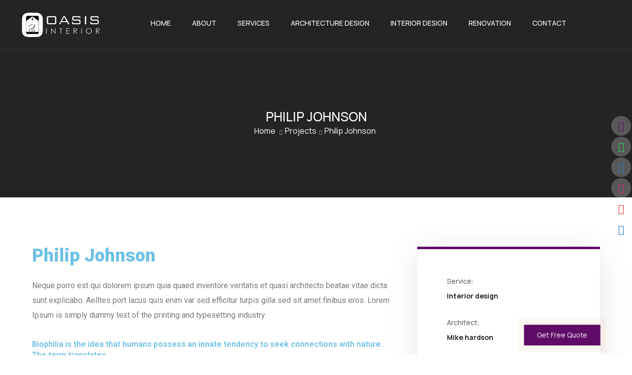

--- FILE ---
content_type: text/html; charset=UTF-8
request_url: https://oasisinterior.in/project/philip-johnson/
body_size: 24486
content:
<!DOCTYPE html>
<html dir="ltr" lang="en-US" prefix="og: https://ogp.me/ns#" >

<head>
    <meta http-equiv="Content-Type" content="text/html; charset=UTF-8" />
    <link rel="profile" href="//gmpg.org/xfn/11">
    <link rel="pingback" href="https://oasisinterior.in/xmlrpc.php">
    <meta http-equiv="X-UA-Compatible" content="IE=edge">
    <meta name="viewport" content="width=device-width, initial-scale=1, shrink-to-fit=no"/>
    <title>Philip Johnson - Oasis Interior</title>
	<style>img:is([sizes="auto" i], [sizes^="auto," i]) { contain-intrinsic-size: 3000px 1500px }</style>
	
		<!-- All in One SEO 4.5.7.3 - aioseo.com -->
		<meta name="description" content="Philip Johnson Neque porro est qui dolorem ipsum quia quaed inventore veritatis et quasi architecto beatae vitae dicta sunt explicabo. Aelltes port lacus quis enim var sed efficitur turpis gilla sed sit amet finibus eros. Lorem Ipsum is simply dummy text of the printing and typesetting industry. Biophilia is the idea that humans possess an" />
		<meta name="robots" content="max-image-preview:large" />
		<link rel="canonical" href="https://oasisinterior.in/project/philip-johnson/" />
		<meta name="generator" content="All in One SEO (AIOSEO) 4.5.7.3" />
		<meta property="og:locale" content="en_US" />
		<meta property="og:site_name" content="Oasis Interior -" />
		<meta property="og:type" content="article" />
		<meta property="og:title" content="Philip Johnson - Oasis Interior" />
		<meta property="og:description" content="Philip Johnson Neque porro est qui dolorem ipsum quia quaed inventore veritatis et quasi architecto beatae vitae dicta sunt explicabo. Aelltes port lacus quis enim var sed efficitur turpis gilla sed sit amet finibus eros. Lorem Ipsum is simply dummy text of the printing and typesetting industry. Biophilia is the idea that humans possess an" />
		<meta property="og:url" content="https://oasisinterior.in/project/philip-johnson/" />
		<meta property="article:published_time" content="2022-06-14T02:52:01+00:00" />
		<meta property="article:modified_time" content="2023-10-30T11:40:50+00:00" />
		<meta name="twitter:card" content="summary_large_image" />
		<meta name="twitter:title" content="Philip Johnson - Oasis Interior" />
		<meta name="twitter:description" content="Philip Johnson Neque porro est qui dolorem ipsum quia quaed inventore veritatis et quasi architecto beatae vitae dicta sunt explicabo. Aelltes port lacus quis enim var sed efficitur turpis gilla sed sit amet finibus eros. Lorem Ipsum is simply dummy text of the printing and typesetting industry. Biophilia is the idea that humans possess an" />
		<script type="application/ld+json" class="aioseo-schema">
			{"@context":"https:\/\/schema.org","@graph":[{"@type":"BreadcrumbList","@id":"https:\/\/oasisinterior.in\/project\/philip-johnson\/#breadcrumblist","itemListElement":[{"@type":"ListItem","@id":"https:\/\/oasisinterior.in\/#listItem","position":1,"name":"Home","item":"https:\/\/oasisinterior.in\/","nextItem":"https:\/\/oasisinterior.in\/project\/philip-johnson\/#listItem"},{"@type":"ListItem","@id":"https:\/\/oasisinterior.in\/project\/philip-johnson\/#listItem","position":2,"name":"Philip Johnson","previousItem":"https:\/\/oasisinterior.in\/#listItem"}]},{"@type":"Organization","@id":"https:\/\/oasisinterior.in\/#organization","name":"Oasis Interior","url":"https:\/\/oasisinterior.in\/"},{"@type":"WebPage","@id":"https:\/\/oasisinterior.in\/project\/philip-johnson\/#webpage","url":"https:\/\/oasisinterior.in\/project\/philip-johnson\/","name":"Philip Johnson - Oasis Interior","description":"Philip Johnson Neque porro est qui dolorem ipsum quia quaed inventore veritatis et quasi architecto beatae vitae dicta sunt explicabo. Aelltes port lacus quis enim var sed efficitur turpis gilla sed sit amet finibus eros. Lorem Ipsum is simply dummy text of the printing and typesetting industry. Biophilia is the idea that humans possess an","inLanguage":"en-US","isPartOf":{"@id":"https:\/\/oasisinterior.in\/#website"},"breadcrumb":{"@id":"https:\/\/oasisinterior.in\/project\/philip-johnson\/#breadcrumblist"},"image":{"@type":"ImageObject","url":"https:\/\/oasisinterior.in\/wp-content\/uploads\/2022\/06\/Philip-Johnson.jpg","@id":"https:\/\/oasisinterior.in\/project\/philip-johnson\/#mainImage","width":1000,"height":1778},"primaryImageOfPage":{"@id":"https:\/\/oasisinterior.in\/project\/philip-johnson\/#mainImage"},"datePublished":"2022-06-14T02:52:01+00:00","dateModified":"2023-10-30T11:40:50+00:00"},{"@type":"WebSite","@id":"https:\/\/oasisinterior.in\/#website","url":"https:\/\/oasisinterior.in\/","name":"Oasis Interior","inLanguage":"en-US","publisher":{"@id":"https:\/\/oasisinterior.in\/#organization"}}]}
		</script>
		<!-- All in One SEO -->

<link rel='dns-prefetch' href='//fonts.googleapis.com' />
<link rel="alternate" type="application/rss+xml" title="Oasis Interior &raquo; Feed" href="https://oasisinterior.in/feed/" />
<link rel="alternate" type="application/rss+xml" title="Oasis Interior &raquo; Comments Feed" href="https://oasisinterior.in/comments/feed/" />
<link rel="alternate" type="application/rss+xml" title="Oasis Interior &raquo; Philip Johnson Comments Feed" href="https://oasisinterior.in/project/philip-johnson/feed/" />
		<!-- This site uses the Google Analytics by MonsterInsights plugin v9.11.1 - Using Analytics tracking - https://www.monsterinsights.com/ -->
		<!-- Note: MonsterInsights is not currently configured on this site. The site owner needs to authenticate with Google Analytics in the MonsterInsights settings panel. -->
					<!-- No tracking code set -->
				<!-- / Google Analytics by MonsterInsights -->
		<script type="text/javascript">
/* <![CDATA[ */
window._wpemojiSettings = {"baseUrl":"https:\/\/s.w.org\/images\/core\/emoji\/15.0.3\/72x72\/","ext":".png","svgUrl":"https:\/\/s.w.org\/images\/core\/emoji\/15.0.3\/svg\/","svgExt":".svg","source":{"concatemoji":"https:\/\/oasisinterior.in\/wp-includes\/js\/wp-emoji-release.min.js?ver=6.7.1"}};
/*! This file is auto-generated */
!function(i,n){var o,s,e;function c(e){try{var t={supportTests:e,timestamp:(new Date).valueOf()};sessionStorage.setItem(o,JSON.stringify(t))}catch(e){}}function p(e,t,n){e.clearRect(0,0,e.canvas.width,e.canvas.height),e.fillText(t,0,0);var t=new Uint32Array(e.getImageData(0,0,e.canvas.width,e.canvas.height).data),r=(e.clearRect(0,0,e.canvas.width,e.canvas.height),e.fillText(n,0,0),new Uint32Array(e.getImageData(0,0,e.canvas.width,e.canvas.height).data));return t.every(function(e,t){return e===r[t]})}function u(e,t,n){switch(t){case"flag":return n(e,"\ud83c\udff3\ufe0f\u200d\u26a7\ufe0f","\ud83c\udff3\ufe0f\u200b\u26a7\ufe0f")?!1:!n(e,"\ud83c\uddfa\ud83c\uddf3","\ud83c\uddfa\u200b\ud83c\uddf3")&&!n(e,"\ud83c\udff4\udb40\udc67\udb40\udc62\udb40\udc65\udb40\udc6e\udb40\udc67\udb40\udc7f","\ud83c\udff4\u200b\udb40\udc67\u200b\udb40\udc62\u200b\udb40\udc65\u200b\udb40\udc6e\u200b\udb40\udc67\u200b\udb40\udc7f");case"emoji":return!n(e,"\ud83d\udc26\u200d\u2b1b","\ud83d\udc26\u200b\u2b1b")}return!1}function f(e,t,n){var r="undefined"!=typeof WorkerGlobalScope&&self instanceof WorkerGlobalScope?new OffscreenCanvas(300,150):i.createElement("canvas"),a=r.getContext("2d",{willReadFrequently:!0}),o=(a.textBaseline="top",a.font="600 32px Arial",{});return e.forEach(function(e){o[e]=t(a,e,n)}),o}function t(e){var t=i.createElement("script");t.src=e,t.defer=!0,i.head.appendChild(t)}"undefined"!=typeof Promise&&(o="wpEmojiSettingsSupports",s=["flag","emoji"],n.supports={everything:!0,everythingExceptFlag:!0},e=new Promise(function(e){i.addEventListener("DOMContentLoaded",e,{once:!0})}),new Promise(function(t){var n=function(){try{var e=JSON.parse(sessionStorage.getItem(o));if("object"==typeof e&&"number"==typeof e.timestamp&&(new Date).valueOf()<e.timestamp+604800&&"object"==typeof e.supportTests)return e.supportTests}catch(e){}return null}();if(!n){if("undefined"!=typeof Worker&&"undefined"!=typeof OffscreenCanvas&&"undefined"!=typeof URL&&URL.createObjectURL&&"undefined"!=typeof Blob)try{var e="postMessage("+f.toString()+"("+[JSON.stringify(s),u.toString(),p.toString()].join(",")+"));",r=new Blob([e],{type:"text/javascript"}),a=new Worker(URL.createObjectURL(r),{name:"wpTestEmojiSupports"});return void(a.onmessage=function(e){c(n=e.data),a.terminate(),t(n)})}catch(e){}c(n=f(s,u,p))}t(n)}).then(function(e){for(var t in e)n.supports[t]=e[t],n.supports.everything=n.supports.everything&&n.supports[t],"flag"!==t&&(n.supports.everythingExceptFlag=n.supports.everythingExceptFlag&&n.supports[t]);n.supports.everythingExceptFlag=n.supports.everythingExceptFlag&&!n.supports.flag,n.DOMReady=!1,n.readyCallback=function(){n.DOMReady=!0}}).then(function(){return e}).then(function(){var e;n.supports.everything||(n.readyCallback(),(e=n.source||{}).concatemoji?t(e.concatemoji):e.wpemoji&&e.twemoji&&(t(e.twemoji),t(e.wpemoji)))}))}((window,document),window._wpemojiSettings);
/* ]]> */
</script>
<style id='wp-emoji-styles-inline-css' type='text/css'>

	img.wp-smiley, img.emoji {
		display: inline !important;
		border: none !important;
		box-shadow: none !important;
		height: 1em !important;
		width: 1em !important;
		margin: 0 0.07em !important;
		vertical-align: -0.1em !important;
		background: none !important;
		padding: 0 !important;
	}
</style>
<style id='classic-theme-styles-inline-css' type='text/css'>
/*! This file is auto-generated */
.wp-block-button__link{color:#fff;background-color:#32373c;border-radius:9999px;box-shadow:none;text-decoration:none;padding:calc(.667em + 2px) calc(1.333em + 2px);font-size:1.125em}.wp-block-file__button{background:#32373c;color:#fff;text-decoration:none}
</style>
<style id='global-styles-inline-css' type='text/css'>
:root{--wp--preset--aspect-ratio--square: 1;--wp--preset--aspect-ratio--4-3: 4/3;--wp--preset--aspect-ratio--3-4: 3/4;--wp--preset--aspect-ratio--3-2: 3/2;--wp--preset--aspect-ratio--2-3: 2/3;--wp--preset--aspect-ratio--16-9: 16/9;--wp--preset--aspect-ratio--9-16: 9/16;--wp--preset--color--black: #000000;--wp--preset--color--cyan-bluish-gray: #abb8c3;--wp--preset--color--white: #ffffff;--wp--preset--color--pale-pink: #f78da7;--wp--preset--color--vivid-red: #cf2e2e;--wp--preset--color--luminous-vivid-orange: #ff6900;--wp--preset--color--luminous-vivid-amber: #fcb900;--wp--preset--color--light-green-cyan: #7bdcb5;--wp--preset--color--vivid-green-cyan: #00d084;--wp--preset--color--pale-cyan-blue: #8ed1fc;--wp--preset--color--vivid-cyan-blue: #0693e3;--wp--preset--color--vivid-purple: #9b51e0;--wp--preset--gradient--vivid-cyan-blue-to-vivid-purple: linear-gradient(135deg,rgba(6,147,227,1) 0%,rgb(155,81,224) 100%);--wp--preset--gradient--light-green-cyan-to-vivid-green-cyan: linear-gradient(135deg,rgb(122,220,180) 0%,rgb(0,208,130) 100%);--wp--preset--gradient--luminous-vivid-amber-to-luminous-vivid-orange: linear-gradient(135deg,rgba(252,185,0,1) 0%,rgba(255,105,0,1) 100%);--wp--preset--gradient--luminous-vivid-orange-to-vivid-red: linear-gradient(135deg,rgba(255,105,0,1) 0%,rgb(207,46,46) 100%);--wp--preset--gradient--very-light-gray-to-cyan-bluish-gray: linear-gradient(135deg,rgb(238,238,238) 0%,rgb(169,184,195) 100%);--wp--preset--gradient--cool-to-warm-spectrum: linear-gradient(135deg,rgb(74,234,220) 0%,rgb(151,120,209) 20%,rgb(207,42,186) 40%,rgb(238,44,130) 60%,rgb(251,105,98) 80%,rgb(254,248,76) 100%);--wp--preset--gradient--blush-light-purple: linear-gradient(135deg,rgb(255,206,236) 0%,rgb(152,150,240) 100%);--wp--preset--gradient--blush-bordeaux: linear-gradient(135deg,rgb(254,205,165) 0%,rgb(254,45,45) 50%,rgb(107,0,62) 100%);--wp--preset--gradient--luminous-dusk: linear-gradient(135deg,rgb(255,203,112) 0%,rgb(199,81,192) 50%,rgb(65,88,208) 100%);--wp--preset--gradient--pale-ocean: linear-gradient(135deg,rgb(255,245,203) 0%,rgb(182,227,212) 50%,rgb(51,167,181) 100%);--wp--preset--gradient--electric-grass: linear-gradient(135deg,rgb(202,248,128) 0%,rgb(113,206,126) 100%);--wp--preset--gradient--midnight: linear-gradient(135deg,rgb(2,3,129) 0%,rgb(40,116,252) 100%);--wp--preset--font-size--small: 13px;--wp--preset--font-size--medium: 20px;--wp--preset--font-size--large: 36px;--wp--preset--font-size--x-large: 42px;--wp--preset--spacing--20: 0.44rem;--wp--preset--spacing--30: 0.67rem;--wp--preset--spacing--40: 1rem;--wp--preset--spacing--50: 1.5rem;--wp--preset--spacing--60: 2.25rem;--wp--preset--spacing--70: 3.38rem;--wp--preset--spacing--80: 5.06rem;--wp--preset--shadow--natural: 6px 6px 9px rgba(0, 0, 0, 0.2);--wp--preset--shadow--deep: 12px 12px 50px rgba(0, 0, 0, 0.4);--wp--preset--shadow--sharp: 6px 6px 0px rgba(0, 0, 0, 0.2);--wp--preset--shadow--outlined: 6px 6px 0px -3px rgba(255, 255, 255, 1), 6px 6px rgba(0, 0, 0, 1);--wp--preset--shadow--crisp: 6px 6px 0px rgba(0, 0, 0, 1);}:where(.is-layout-flex){gap: 0.5em;}:where(.is-layout-grid){gap: 0.5em;}body .is-layout-flex{display: flex;}.is-layout-flex{flex-wrap: wrap;align-items: center;}.is-layout-flex > :is(*, div){margin: 0;}body .is-layout-grid{display: grid;}.is-layout-grid > :is(*, div){margin: 0;}:where(.wp-block-columns.is-layout-flex){gap: 2em;}:where(.wp-block-columns.is-layout-grid){gap: 2em;}:where(.wp-block-post-template.is-layout-flex){gap: 1.25em;}:where(.wp-block-post-template.is-layout-grid){gap: 1.25em;}.has-black-color{color: var(--wp--preset--color--black) !important;}.has-cyan-bluish-gray-color{color: var(--wp--preset--color--cyan-bluish-gray) !important;}.has-white-color{color: var(--wp--preset--color--white) !important;}.has-pale-pink-color{color: var(--wp--preset--color--pale-pink) !important;}.has-vivid-red-color{color: var(--wp--preset--color--vivid-red) !important;}.has-luminous-vivid-orange-color{color: var(--wp--preset--color--luminous-vivid-orange) !important;}.has-luminous-vivid-amber-color{color: var(--wp--preset--color--luminous-vivid-amber) !important;}.has-light-green-cyan-color{color: var(--wp--preset--color--light-green-cyan) !important;}.has-vivid-green-cyan-color{color: var(--wp--preset--color--vivid-green-cyan) !important;}.has-pale-cyan-blue-color{color: var(--wp--preset--color--pale-cyan-blue) !important;}.has-vivid-cyan-blue-color{color: var(--wp--preset--color--vivid-cyan-blue) !important;}.has-vivid-purple-color{color: var(--wp--preset--color--vivid-purple) !important;}.has-black-background-color{background-color: var(--wp--preset--color--black) !important;}.has-cyan-bluish-gray-background-color{background-color: var(--wp--preset--color--cyan-bluish-gray) !important;}.has-white-background-color{background-color: var(--wp--preset--color--white) !important;}.has-pale-pink-background-color{background-color: var(--wp--preset--color--pale-pink) !important;}.has-vivid-red-background-color{background-color: var(--wp--preset--color--vivid-red) !important;}.has-luminous-vivid-orange-background-color{background-color: var(--wp--preset--color--luminous-vivid-orange) !important;}.has-luminous-vivid-amber-background-color{background-color: var(--wp--preset--color--luminous-vivid-amber) !important;}.has-light-green-cyan-background-color{background-color: var(--wp--preset--color--light-green-cyan) !important;}.has-vivid-green-cyan-background-color{background-color: var(--wp--preset--color--vivid-green-cyan) !important;}.has-pale-cyan-blue-background-color{background-color: var(--wp--preset--color--pale-cyan-blue) !important;}.has-vivid-cyan-blue-background-color{background-color: var(--wp--preset--color--vivid-cyan-blue) !important;}.has-vivid-purple-background-color{background-color: var(--wp--preset--color--vivid-purple) !important;}.has-black-border-color{border-color: var(--wp--preset--color--black) !important;}.has-cyan-bluish-gray-border-color{border-color: var(--wp--preset--color--cyan-bluish-gray) !important;}.has-white-border-color{border-color: var(--wp--preset--color--white) !important;}.has-pale-pink-border-color{border-color: var(--wp--preset--color--pale-pink) !important;}.has-vivid-red-border-color{border-color: var(--wp--preset--color--vivid-red) !important;}.has-luminous-vivid-orange-border-color{border-color: var(--wp--preset--color--luminous-vivid-orange) !important;}.has-luminous-vivid-amber-border-color{border-color: var(--wp--preset--color--luminous-vivid-amber) !important;}.has-light-green-cyan-border-color{border-color: var(--wp--preset--color--light-green-cyan) !important;}.has-vivid-green-cyan-border-color{border-color: var(--wp--preset--color--vivid-green-cyan) !important;}.has-pale-cyan-blue-border-color{border-color: var(--wp--preset--color--pale-cyan-blue) !important;}.has-vivid-cyan-blue-border-color{border-color: var(--wp--preset--color--vivid-cyan-blue) !important;}.has-vivid-purple-border-color{border-color: var(--wp--preset--color--vivid-purple) !important;}.has-vivid-cyan-blue-to-vivid-purple-gradient-background{background: var(--wp--preset--gradient--vivid-cyan-blue-to-vivid-purple) !important;}.has-light-green-cyan-to-vivid-green-cyan-gradient-background{background: var(--wp--preset--gradient--light-green-cyan-to-vivid-green-cyan) !important;}.has-luminous-vivid-amber-to-luminous-vivid-orange-gradient-background{background: var(--wp--preset--gradient--luminous-vivid-amber-to-luminous-vivid-orange) !important;}.has-luminous-vivid-orange-to-vivid-red-gradient-background{background: var(--wp--preset--gradient--luminous-vivid-orange-to-vivid-red) !important;}.has-very-light-gray-to-cyan-bluish-gray-gradient-background{background: var(--wp--preset--gradient--very-light-gray-to-cyan-bluish-gray) !important;}.has-cool-to-warm-spectrum-gradient-background{background: var(--wp--preset--gradient--cool-to-warm-spectrum) !important;}.has-blush-light-purple-gradient-background{background: var(--wp--preset--gradient--blush-light-purple) !important;}.has-blush-bordeaux-gradient-background{background: var(--wp--preset--gradient--blush-bordeaux) !important;}.has-luminous-dusk-gradient-background{background: var(--wp--preset--gradient--luminous-dusk) !important;}.has-pale-ocean-gradient-background{background: var(--wp--preset--gradient--pale-ocean) !important;}.has-electric-grass-gradient-background{background: var(--wp--preset--gradient--electric-grass) !important;}.has-midnight-gradient-background{background: var(--wp--preset--gradient--midnight) !important;}.has-small-font-size{font-size: var(--wp--preset--font-size--small) !important;}.has-medium-font-size{font-size: var(--wp--preset--font-size--medium) !important;}.has-large-font-size{font-size: var(--wp--preset--font-size--large) !important;}.has-x-large-font-size{font-size: var(--wp--preset--font-size--x-large) !important;}
:where(.wp-block-post-template.is-layout-flex){gap: 1.25em;}:where(.wp-block-post-template.is-layout-grid){gap: 1.25em;}
:where(.wp-block-columns.is-layout-flex){gap: 2em;}:where(.wp-block-columns.is-layout-grid){gap: 2em;}
:root :where(.wp-block-pullquote){font-size: 1.5em;line-height: 1.6;}
</style>
<link rel='stylesheet' id='contact-form-7-css' href='https://oasisinterior.in/wp-content/plugins/contact-form-7/includes/css/styles.css?ver=5.9' type='text/css' media='all' />
<link rel='stylesheet' id='project-style-css' href='https://oasisinterior.in/wp-content/plugins/ova-project/assets/css/style.css?ver=6.7.1' type='text/css' media='all' />
<link rel='stylesheet' id='service_style-css' href='https://oasisinterior.in/wp-content/plugins/ova-sev/assets/css/style.css?ver=6.7.1' type='text/css' media='all' />
<link rel='stylesheet' id='team_style-css' href='https://oasisinterior.in/wp-content/plugins/ova-team/assets/css/style.css?ver=6.7.1' type='text/css' media='all' />
<link rel='stylesheet' id='woocommerce-layout-css' href='https://oasisinterior.in/wp-content/plugins/woocommerce/assets/css/woocommerce-layout.css?ver=8.6.3' type='text/css' media='all' />
<link rel='stylesheet' id='woocommerce-smallscreen-css' href='https://oasisinterior.in/wp-content/plugins/woocommerce/assets/css/woocommerce-smallscreen.css?ver=8.6.3' type='text/css' media='only screen and (max-width: 768px)' />
<link rel='stylesheet' id='woocommerce-general-css' href='https://oasisinterior.in/wp-content/plugins/woocommerce/assets/css/woocommerce.css?ver=8.6.3' type='text/css' media='all' />
<style id='woocommerce-inline-inline-css' type='text/css'>
.woocommerce form .form-row .required { visibility: visible; }
</style>
<link rel='stylesheet' id='ova-google-fonts-css' href='//fonts.googleapis.com/css?family=Manrope%3A100%2C200%2C300%2C400%2C500%2C600%2C700%2C800%2C900' type='text/css' media='all' />
<link rel='stylesheet' id='owl-carousel-css' href='https://oasisinterior.in/wp-content/themes/retirio/assets/libs/carousel/assets/owl.carousel.min.css' type='text/css' media='all' />
<link rel='stylesheet' id='ovaicon-css' href='https://oasisinterior.in/wp-content/themes/retirio/assets/libs/ovaicon/font/ovaicon.css' type='text/css' media='all' />
<link rel='stylesheet' id='ova-flaticon-css' href='https://oasisinterior.in/wp-content/themes/retirio/assets/libs/flaticon/font/flaticon.css' type='text/css' media='all' />
<link rel='stylesheet' id='retirio-style-css' href='https://oasisinterior.in/wp-content/themes/retirio/style.css?ver=6.7.1' type='text/css' media='all' />
<style id='retirio-style-inline-css' type='text/css'>
:root{--primary: #5f0c68;--secondary: #242424;--heading: #242424;--text: #666666;--light: #e5e5e5;--primary-font: Manrope;--font-size: 16px;--line-height: 1.9em;--letter-spacing: 0px;--width-sidebar: 360px;--main-content:  calc( 100% - 360px );--container-width: 1170px;--boxed-offset: 20px;--woo-layout: woo_layout_2l;--woo-width-sidebar: 280px;--woo-main-content:  calc( 100% - 280px );}@media (min-width: 1024px) and ( max-width: 1230px ){
		        body .row_site,
		        body .elementor-section.elementor-section-boxed>.elementor-container{
		            max-width: 100%;
		            padding-left: 30px;
		            padding-right: 30px;
		        }
		    }
</style>
<link rel='stylesheet' id='recent-posts-widget-with-thumbnails-public-style-css' href='https://oasisinterior.in/wp-content/plugins/recent-posts-widget-with-thumbnails/public.css?ver=7.1.1' type='text/css' media='all' />
<link rel='stylesheet' id='elementor-icons-css' href='https://oasisinterior.in/wp-content/plugins/elementor/assets/lib/eicons/css/elementor-icons.min.css?ver=5.23.0' type='text/css' media='all' />
<link rel='stylesheet' id='elementor-frontend-css' href='https://oasisinterior.in/wp-content/plugins/elementor/assets/css/frontend-lite.min.css?ver=3.17.1' type='text/css' media='all' />
<link rel='stylesheet' id='swiper-css' href='https://oasisinterior.in/wp-content/plugins/elementor/assets/lib/swiper/v8/css/swiper.min.css?ver=8.4.5' type='text/css' media='all' />
<link rel='stylesheet' id='elementor-post-7-css' href='https://oasisinterior.in/wp-content/uploads/elementor/css/post-7.css?ver=1734333239' type='text/css' media='all' />
<link rel='stylesheet' id='elementor-global-css' href='https://oasisinterior.in/wp-content/uploads/elementor/css/global.css?ver=1734333239' type='text/css' media='all' />
<link rel='stylesheet' id='elementor-post-662-css' href='https://oasisinterior.in/wp-content/uploads/elementor/css/post-662.css?ver=1734593734' type='text/css' media='all' />
<link rel='stylesheet' id='google-fonts-1-css' href='https://fonts.googleapis.com/css?family=Roboto%3A100%2C100italic%2C200%2C200italic%2C300%2C300italic%2C400%2C400italic%2C500%2C500italic%2C600%2C600italic%2C700%2C700italic%2C800%2C800italic%2C900%2C900italic%7CRoboto+Slab%3A100%2C100italic%2C200%2C200italic%2C300%2C300italic%2C400%2C400italic%2C500%2C500italic%2C600%2C600italic%2C700%2C700italic%2C800%2C800italic%2C900%2C900italic&#038;display=swap&#038;ver=6.7.1' type='text/css' media='all' />
<link rel='stylesheet' id='elementor-icons-shared-0-css' href='https://oasisinterior.in/wp-content/plugins/elementor/assets/lib/font-awesome/css/fontawesome.min.css?ver=5.15.3' type='text/css' media='all' />
<link rel='stylesheet' id='elementor-icons-fa-solid-css' href='https://oasisinterior.in/wp-content/plugins/elementor/assets/lib/font-awesome/css/solid.min.css?ver=5.15.3' type='text/css' media='all' />
<link rel="preconnect" href="https://fonts.gstatic.com/" crossorigin><script type="text/javascript" src="https://oasisinterior.in/wp-includes/js/jquery/jquery.min.js?ver=3.7.1" id="jquery-core-js"></script>
<script type="text/javascript" src="https://oasisinterior.in/wp-includes/js/jquery/jquery-migrate.min.js?ver=3.4.1" id="jquery-migrate-js"></script>
<script type="text/javascript" src="https://oasisinterior.in/wp-content/plugins/woocommerce/assets/js/jquery-blockui/jquery.blockUI.min.js?ver=2.7.0-wc.8.6.3" id="jquery-blockui-js" defer="defer" data-wp-strategy="defer"></script>
<script type="text/javascript" id="wc-add-to-cart-js-extra">
/* <![CDATA[ */
var wc_add_to_cart_params = {"ajax_url":"\/wp-admin\/admin-ajax.php","wc_ajax_url":"\/?wc-ajax=%%endpoint%%","i18n_view_cart":"View cart","cart_url":"https:\/\/oasisinterior.in\/cart\/","is_cart":"","cart_redirect_after_add":"no"};
/* ]]> */
</script>
<script type="text/javascript" src="https://oasisinterior.in/wp-content/plugins/woocommerce/assets/js/frontend/add-to-cart.min.js?ver=8.6.3" id="wc-add-to-cart-js" defer="defer" data-wp-strategy="defer"></script>
<script type="text/javascript" src="https://oasisinterior.in/wp-content/plugins/woocommerce/assets/js/js-cookie/js.cookie.min.js?ver=2.1.4-wc.8.6.3" id="js-cookie-js" defer="defer" data-wp-strategy="defer"></script>
<script type="text/javascript" id="woocommerce-js-extra">
/* <![CDATA[ */
var woocommerce_params = {"ajax_url":"\/wp-admin\/admin-ajax.php","wc_ajax_url":"\/?wc-ajax=%%endpoint%%"};
/* ]]> */
</script>
<script type="text/javascript" src="https://oasisinterior.in/wp-content/plugins/woocommerce/assets/js/frontend/woocommerce.min.js?ver=8.6.3" id="woocommerce-js" defer="defer" data-wp-strategy="defer"></script>
<link rel="https://api.w.org/" href="https://oasisinterior.in/wp-json/" /><link rel="alternate" title="JSON" type="application/json" href="https://oasisinterior.in/wp-json/wp/v2/ova_projects/662" /><link rel="EditURI" type="application/rsd+xml" title="RSD" href="https://oasisinterior.in/xmlrpc.php?rsd" />
<meta name="generator" content="WordPress 6.7.1" />
<meta name="generator" content="WooCommerce 8.6.3" />
<link rel='shortlink' href='https://oasisinterior.in/?p=662' />
<link rel="alternate" title="oEmbed (JSON)" type="application/json+oembed" href="https://oasisinterior.in/wp-json/oembed/1.0/embed?url=https%3A%2F%2Foasisinterior.in%2Fproject%2Fphilip-johnson%2F" />
<link rel="alternate" title="oEmbed (XML)" type="text/xml+oembed" href="https://oasisinterior.in/wp-json/oembed/1.0/embed?url=https%3A%2F%2Foasisinterior.in%2Fproject%2Fphilip-johnson%2F&#038;format=xml" />
	<noscript><style>.woocommerce-product-gallery{ opacity: 1 !important; }</style></noscript>
	<meta name="generator" content="Elementor 3.17.1; features: e_dom_optimization, e_optimized_assets_loading, e_optimized_css_loading, additional_custom_breakpoints, block_editor_assets_optimize, e_image_loading_optimization; settings: css_print_method-external, google_font-enabled, font_display-swap">
<meta name="generator" content="Powered by Slider Revolution 6.6.16 - responsive, Mobile-Friendly Slider Plugin for WordPress with comfortable drag and drop interface." />
<link rel="icon" href="https://oasisinterior.in/wp-content/uploads/2022/06/cropped-oasis-interior-new-32x32.png" sizes="32x32" />
<link rel="icon" href="https://oasisinterior.in/wp-content/uploads/2022/06/cropped-oasis-interior-new-192x192.png" sizes="192x192" />
<link rel="apple-touch-icon" href="https://oasisinterior.in/wp-content/uploads/2022/06/cropped-oasis-interior-new-180x180.png" />
<meta name="msapplication-TileImage" content="https://oasisinterior.in/wp-content/uploads/2022/06/cropped-oasis-interior-new-270x270.png" />
<script>function setREVStartSize(e){
			//window.requestAnimationFrame(function() {
				window.RSIW = window.RSIW===undefined ? window.innerWidth : window.RSIW;
				window.RSIH = window.RSIH===undefined ? window.innerHeight : window.RSIH;
				try {
					var pw = document.getElementById(e.c).parentNode.offsetWidth,
						newh;
					pw = pw===0 || isNaN(pw) || (e.l=="fullwidth" || e.layout=="fullwidth") ? window.RSIW : pw;
					e.tabw = e.tabw===undefined ? 0 : parseInt(e.tabw);
					e.thumbw = e.thumbw===undefined ? 0 : parseInt(e.thumbw);
					e.tabh = e.tabh===undefined ? 0 : parseInt(e.tabh);
					e.thumbh = e.thumbh===undefined ? 0 : parseInt(e.thumbh);
					e.tabhide = e.tabhide===undefined ? 0 : parseInt(e.tabhide);
					e.thumbhide = e.thumbhide===undefined ? 0 : parseInt(e.thumbhide);
					e.mh = e.mh===undefined || e.mh=="" || e.mh==="auto" ? 0 : parseInt(e.mh,0);
					if(e.layout==="fullscreen" || e.l==="fullscreen")
						newh = Math.max(e.mh,window.RSIH);
					else{
						e.gw = Array.isArray(e.gw) ? e.gw : [e.gw];
						for (var i in e.rl) if (e.gw[i]===undefined || e.gw[i]===0) e.gw[i] = e.gw[i-1];
						e.gh = e.el===undefined || e.el==="" || (Array.isArray(e.el) && e.el.length==0)? e.gh : e.el;
						e.gh = Array.isArray(e.gh) ? e.gh : [e.gh];
						for (var i in e.rl) if (e.gh[i]===undefined || e.gh[i]===0) e.gh[i] = e.gh[i-1];
											
						var nl = new Array(e.rl.length),
							ix = 0,
							sl;
						e.tabw = e.tabhide>=pw ? 0 : e.tabw;
						e.thumbw = e.thumbhide>=pw ? 0 : e.thumbw;
						e.tabh = e.tabhide>=pw ? 0 : e.tabh;
						e.thumbh = e.thumbhide>=pw ? 0 : e.thumbh;
						for (var i in e.rl) nl[i] = e.rl[i]<window.RSIW ? 0 : e.rl[i];
						sl = nl[0];
						for (var i in nl) if (sl>nl[i] && nl[i]>0) { sl = nl[i]; ix=i;}
						var m = pw>(e.gw[ix]+e.tabw+e.thumbw) ? 1 : (pw-(e.tabw+e.thumbw)) / (e.gw[ix]);
						newh =  (e.gh[ix] * m) + (e.tabh + e.thumbh);
					}
					var el = document.getElementById(e.c);
					if (el!==null && el) el.style.height = newh+"px";
					el = document.getElementById(e.c+"_wrapper");
					if (el!==null && el) {
						el.style.height = newh+"px";
						el.style.display = "block";
					}
				} catch(e){
					console.log("Failure at Presize of Slider:" + e)
				}
			//});
		  };</script>
		<style type="text/css" id="wp-custom-css">
			.elementor-star-rating{
	    font-family: eicons !important;
		
}

.header_sticky.sticky_bg_dark.active_sticky {
    background-color: #5f0c68;
}

.ova-stroke-text {
    -webkit-text-fill-color: transparent;
    -webkit-text-stroke: 1.5px #c299c7 !important;
    font-family: 'Arial';
}


.fa-instagram:before {
    content: "\f16d";
    color: #ff00cc;
}

.fa-whatsapp:before {
    content: "\f232";
    color: #25d366;
}		</style>
		<style id="wpforms-css-vars-root">
				:root {
					--wpforms-field-border-radius: 3px;
--wpforms-field-background-color: #ffffff;
--wpforms-field-border-color: rgba( 0, 0, 0, 0.25 );
--wpforms-field-text-color: rgba( 0, 0, 0, 0.7 );
--wpforms-label-color: rgba( 0, 0, 0, 0.85 );
--wpforms-label-sublabel-color: rgba( 0, 0, 0, 0.55 );
--wpforms-label-error-color: #d63637;
--wpforms-button-border-radius: 3px;
--wpforms-button-background-color: #066aab;
--wpforms-button-text-color: #ffffff;
--wpforms-page-break-color: #066aab;
--wpforms-field-size-input-height: 43px;
--wpforms-field-size-input-spacing: 15px;
--wpforms-field-size-font-size: 16px;
--wpforms-field-size-line-height: 19px;
--wpforms-field-size-padding-h: 14px;
--wpforms-field-size-checkbox-size: 16px;
--wpforms-field-size-sublabel-spacing: 5px;
--wpforms-field-size-icon-size: 1;
--wpforms-label-size-font-size: 16px;
--wpforms-label-size-line-height: 19px;
--wpforms-label-size-sublabel-font-size: 14px;
--wpforms-label-size-sublabel-line-height: 17px;
--wpforms-button-size-font-size: 17px;
--wpforms-button-size-height: 41px;
--wpforms-button-size-padding-h: 15px;
--wpforms-button-size-margin-top: 10px;

				}
			</style></head>

<body class="ova_projects-template-default single single-ova_projects postid-662 wp-embed-responsive theme-retirio woocommerce-no-js chrome has-post-thumbnail layout_1c woo_layout_2l elementor-default elementor-kit-7 elementor-page elementor-page-662" >
	
	<div class="wrap-fullwidth"><div class="inside-content">

	
		<div data-elementor-type="wp-post" data-elementor-id="169" class="elementor elementor-169">
									<section class="elementor-section elementor-top-section elementor-element elementor-element-4b8ed48 elementor-section-full_width elementor-section-height-min-height elementor-section-height-default elementor-section-items-middle" data-id="4b8ed48" data-element_type="section" data-settings="{&quot;background_background&quot;:&quot;classic&quot;}">
							<div class="elementor-background-overlay"></div>
							<div class="elementor-container elementor-column-gap-no">
					<div class="elementor-column elementor-col-100 elementor-top-column elementor-element elementor-element-b854cb8" data-id="b854cb8" data-element_type="column">
			<div class="elementor-widget-wrap elementor-element-populated">
								<section class="elementor-section elementor-inner-section elementor-element elementor-element-331f515 elementor-section-full_width header_sticky mobile_sticky sticky_bg_dark elementor-section-height-default elementor-section-height-default" data-id="331f515" data-element_type="section">
						<div class="elementor-container elementor-column-gap-no">
					<div class="elementor-column elementor-col-33 elementor-inner-column elementor-element elementor-element-04f5e30" data-id="04f5e30" data-element_type="column">
			<div class="elementor-widget-wrap elementor-element-populated">
								<div class="elementor-element elementor-element-9976ebd elementor-widget__width-auto elementor-widget elementor-widget-ova_logo" data-id="9976ebd" data-element_type="widget" data-widget_type="ova_logo.default">
				<div class="elementor-widget-container">
			
		<div class="brand_el">

											<a href="https://oasisinterior.in/ "   >
			
				<img src="https://oasisinterior.in/wp-content/uploads/2022/06/oasis-interior-new.png" 
					alt="Oasis Interior" 
					class="logo_desktop" 
					style="width:165px ; height:50px" 
				/>

				<img src="https://oasisinterior.in/wp-content/uploads/2022/06/oasis-interior-new.png" 
					alt="Oasis Interior" 
					class="logo_mobile" 
					style="width:157px ;  height:40px" 
				/>

				<img src="https://oasisinterior.in/wp-content/uploads/2022/06/oasis-interior-new.png" 
					alt="Oasis Interior" 
					class="logo_sticky" 
					style="width:157px ; height:40px" 
				/>

							</a>
			
		</div>

				</div>
				</div>
					</div>
		</div>
				<div class="elementor-column elementor-col-33 elementor-inner-column elementor-element elementor-element-a3d2548" data-id="a3d2548" data-element_type="column">
			<div class="elementor-widget-wrap elementor-element-populated">
								<div class="elementor-element elementor-element-83a8e7e elementor-widget__width-auto elementor-hidden-tablet elementor-hidden-mobile elementor-view-main-menu elementor-widget elementor-widget-retirio_elementor_menu_nav" data-id="83a8e7e" data-element_type="widget" data-widget_type="retirio_elementor_menu_nav.default">
				<div class="elementor-widget-container">
			
		<nav class="main-navigation">
            <button class="menu-toggle">
            	<span>
            		Menu            	</span>
            </button>
			<div class="primary-navigation"><ul id="menu-main-menu" class="menu"><li id="menu-item-4678" class="menu-item menu-item-type-post_type menu-item-object-page menu-item-home menu-item-4678"><a href="https://oasisinterior.in/">Home</a></li>
<li id="menu-item-4680" class="menu-item menu-item-type-post_type menu-item-object-page menu-item-4680"><a href="https://oasisinterior.in/about/">About</a></li>
<li id="menu-item-4976" class="menu-item menu-item-type-post_type menu-item-object-page menu-item-4976"><a href="https://oasisinterior.in/services/">Services</a></li>
<li id="menu-item-4711" class="menu-item menu-item-type-custom menu-item-object-custom menu-item-4711"><a href="https://oasisinterior.in/service/architecture-2/">Architecture Design</a></li>
<li id="menu-item-4712" class="menu-item menu-item-type-custom menu-item-object-custom menu-item-4712"><a href="https://oasisinterior.in/index.php/service/interior-design/">Interior Design</a></li>
<li id="menu-item-4859" class="menu-item menu-item-type-custom menu-item-object-custom menu-item-4859"><a href="https://oasisinterior.in/index.php/service/renovation-2/">Renovation</a></li>
<li id="menu-item-4679" class="menu-item menu-item-type-post_type menu-item-object-page menu-item-4679"><a href="https://oasisinterior.in/contact/">Contact</a></li>
</ul></div>        </nav>
		

			</div>
				</div>
					</div>
		</div>
				<div class="elementor-column elementor-col-33 elementor-inner-column elementor-element elementor-element-42f189e" data-id="42f189e" data-element_type="column">
			<div class="elementor-widget-wrap elementor-element-populated">
								<div class="elementor-element elementor-element-dab1acf elementor-widget__width-auto elementor-hidden-mobile elementor-hidden-desktop elementor-hidden-tablet elementor-widget elementor-widget-retirio_elementor_search_popup" data-id="dab1acf" data-element_type="widget" data-widget_type="retirio_elementor_search_popup.default">
				<div class="elementor-widget-container">
						<div class="ova_wrap_search_popup">
				<i class="ovaicon ovaicon-search"></i>
				<div class="ova_search_popup">
					<div class="search-popup__overlay"></div>
					<div class="container">
						<form role="search" method="get" class="search-form" action="https://oasisinterior.in/">
						        <input type="search" class="search-field" placeholder="Search …" value="" name="s" title="Search for:" />
				   			 	<button type="submit" class="search-submit">
				   			 		<i class="ovaicon ovaicon-search"></i>
				   			 	</button>
						</form>									
					</div>
				</div>
			</div>
				</div>
				</div>
				<div class="elementor-element elementor-element-74985dd elementor-widget__width-auto elementor-hidden-desktop elementor-view-main-menu elementor-widget elementor-widget-retirio_elementor_menu_canvas" data-id="74985dd" data-element_type="widget" data-widget_type="retirio_elementor_menu_canvas.default">
				<div class="elementor-widget-container">
			
		<nav class="menu-canvas">
            <button class="menu-toggle">
            	<span></span>
            </button>
            <nav class="container-menu dir_left" >
	            <div class="close-menu">
	            	<i class="ovaicon-cancel"></i>
	            </div>
				<div class="primary-navigation"><ul id="menu-main-menu-1" class="menu"><li class="menu-item menu-item-type-post_type menu-item-object-page menu-item-home menu-item-4678"><a href="https://oasisinterior.in/">Home</a></li>
<li class="menu-item menu-item-type-post_type menu-item-object-page menu-item-4680"><a href="https://oasisinterior.in/about/">About</a></li>
<li class="menu-item menu-item-type-post_type menu-item-object-page menu-item-4976"><a href="https://oasisinterior.in/services/">Services</a></li>
<li class="menu-item menu-item-type-custom menu-item-object-custom menu-item-4711"><a href="https://oasisinterior.in/service/architecture-2/">Architecture Design</a></li>
<li class="menu-item menu-item-type-custom menu-item-object-custom menu-item-4712"><a href="https://oasisinterior.in/index.php/service/interior-design/">Interior Design</a></li>
<li class="menu-item menu-item-type-custom menu-item-object-custom menu-item-4859"><a href="https://oasisinterior.in/index.php/service/renovation-2/">Renovation</a></li>
<li class="menu-item menu-item-type-post_type menu-item-object-page menu-item-4679"><a href="https://oasisinterior.in/contact/">Contact</a></li>
</ul></div>			</nav>
			<div class="site-overlay"></div>
        </nav>
		

			</div>
				</div>
					</div>
		</div>
							</div>
		</section>
				<section class="elementor-section elementor-inner-section elementor-element elementor-element-22c2d59 elementor-section-full_width elementor-section-height-default elementor-section-height-default" data-id="22c2d59" data-element_type="section">
						<div class="elementor-container elementor-column-gap-no">
					<div class="elementor-column elementor-col-100 elementor-inner-column elementor-element elementor-element-90db396" data-id="90db396" data-element_type="column">
			<div class="elementor-widget-wrap elementor-element-populated">
								<div class="elementor-element elementor-element-1b126a7 elementor-widget elementor-widget-retirio_elementor_header_banner" data-id="1b126a7" data-element_type="widget" data-widget_type="retirio_elementor_header_banner.default">
				<div class="elementor-widget-container">
					 	<!-- Display when you choose background per Post -->
		 	<div class="wrap_header_banner  center "  >

		 					 	
				 	<div class="cover_color"></div>

					<div class="header_banner_el ">
						
													
							
														<h1 class=" header_title">
								Philip Johnson							</h1>
								
						

													<div class="header_breadcrumbs">
								<div id="breadcrumbs"><ul class="breadcrumb"><li><a href="https://oasisinterior.in/" title="Home">Home</a></li> <li class="li_separator"><span class="separator"><i class="ovaicon-next"></i></span></li><li><a href="https://oasisinterior.in/project">Projects</a></li><li class="li_separator"><span class="separator"><i class="ovaicon-next"></i></span></li><li>Philip Johnson</li></ul></div>							</div>
						
					</div>

				
			</div>
				</div>
				</div>
					</div>
		</div>
							</div>
		</section>
					</div>
		</div>
							</div>
		</section>
							</div>
		<div class="ova_project_single">
			<div data-elementor-type="wp-post" data-elementor-id="662" class="elementor elementor-662">
									<section class="elementor-section elementor-top-section elementor-element elementor-element-73dfd34 elementor-section-boxed elementor-section-height-default elementor-section-height-default" data-id="73dfd34" data-element_type="section">
						<div class="elementor-container elementor-column-gap-default">
					<div class="elementor-column elementor-col-66 elementor-top-column elementor-element elementor-element-d61f611" data-id="d61f611" data-element_type="column">
			<div class="elementor-widget-wrap elementor-element-populated">
								<div class="elementor-element elementor-element-37265f2 elementor-widget elementor-widget-heading" data-id="37265f2" data-element_type="widget" data-widget_type="heading.default">
				<div class="elementor-widget-container">
			<style>/*! elementor - v3.17.0 - 25-10-2023 */
.elementor-heading-title{padding:0;margin:0;line-height:1}.elementor-widget-heading .elementor-heading-title[class*=elementor-size-]>a{color:inherit;font-size:inherit;line-height:inherit}.elementor-widget-heading .elementor-heading-title.elementor-size-small{font-size:15px}.elementor-widget-heading .elementor-heading-title.elementor-size-medium{font-size:19px}.elementor-widget-heading .elementor-heading-title.elementor-size-large{font-size:29px}.elementor-widget-heading .elementor-heading-title.elementor-size-xl{font-size:39px}.elementor-widget-heading .elementor-heading-title.elementor-size-xxl{font-size:59px}</style><h2 class="elementor-heading-title elementor-size-default">Philip Johnson</h2>		</div>
				</div>
				<div class="elementor-element elementor-element-8b80d2d elementor-widget elementor-widget-text-editor" data-id="8b80d2d" data-element_type="widget" data-widget_type="text-editor.default">
				<div class="elementor-widget-container">
			<style>/*! elementor - v3.17.0 - 25-10-2023 */
.elementor-widget-text-editor.elementor-drop-cap-view-stacked .elementor-drop-cap{background-color:#69727d;color:#fff}.elementor-widget-text-editor.elementor-drop-cap-view-framed .elementor-drop-cap{color:#69727d;border:3px solid;background-color:transparent}.elementor-widget-text-editor:not(.elementor-drop-cap-view-default) .elementor-drop-cap{margin-top:8px}.elementor-widget-text-editor:not(.elementor-drop-cap-view-default) .elementor-drop-cap-letter{width:1em;height:1em}.elementor-widget-text-editor .elementor-drop-cap{float:left;text-align:center;line-height:1;font-size:50px}.elementor-widget-text-editor .elementor-drop-cap-letter{display:inline-block}</style>				Neque porro est qui dolorem ipsum quia quaed inventore veritatis et quasi architecto beatae vitae dicta sunt explicabo. Aelltes port lacus quis enim var sed efficitur turpis gilla sed sit amet finibus eros. Lorem Ipsum is simply dummy text of the printing and typesetting industry.						</div>
				</div>
				<div class="elementor-element elementor-element-9eb6ca4 elementor-widget elementor-widget-heading" data-id="9eb6ca4" data-element_type="widget" data-widget_type="heading.default">
				<div class="elementor-widget-container">
			<h4 class="elementor-heading-title elementor-size-default">Biophilia is the idea that humans possess an innate tendency to seek connections with nature. The term translates</h4>		</div>
				</div>
				<div class="elementor-element elementor-element-c1f2c5a elementor-widget elementor-widget-text-editor" data-id="c1f2c5a" data-element_type="widget" data-widget_type="text-editor.default">
				<div class="elementor-widget-container">
							When an unknown printer took a galley of type and scrambled it to make a type specimen book. It has survived not only five centuries, but also the leap into electronic typesetting, remaining essentially unchanged. Aelltes port lacus quis enim var sed efficitur turpis gilla sed sit amet finibus eros. Lorem Ipsum is simply dummy text of the printing and typesetting industry.						</div>
				</div>
					</div>
		</div>
				<div class="elementor-column elementor-col-33 elementor-top-column elementor-element elementor-element-e228a97" data-id="e228a97" data-element_type="column">
			<div class="elementor-widget-wrap elementor-element-populated">
								<div class="elementor-element elementor-element-ab36771 elementor-widget elementor-widget-ova_elementor_data_project" data-id="ab36771" data-element_type="widget" data-widget_type="ova_elementor_data_project.default">
				<div class="elementor-widget-container">
			
<div class="data-project"> 

            <div class="service item">
        	<span class="sub-title"> Service: </span>
            <h4 class="title"> Interior design </h4>
        </div>
     

            <div class="architect item">
            <span class="sub-title"> Architect: </span>
            <h4 class="title"> Mike hardson </h4>
        </div>
     

            <div class="duration item">
            <span class="sub-title"> Duration: </span>
            <h4 class="title"> 4.5 Months </h4>
        </div>
    
    
            <div class="location item">
                <span class="sub-title"> Location: </span>
                <h4 class="title"> Broklyn, New York </h4>
            </div>

    
            <ul class="share-social-icons clearfix">
                        
                        <li>
                            <a class="share-ico ico-twitter" target="_blank" href="https://twitter.com/share?url=https://oasisinterior.in/project/philip-johnson/&amp;text=Philip+Johnson&amp;hashtags=simplesharebuttons" title="Philip Johnson">
                                <i class="fab fa-twitter"></i>
                            </a>
                        </li>

                        <li>
                            <a class="share-ico ico-facebook" target="_blank" href="http://www.facebook.com/sharer.php?u=https://oasisinterior.in/project/philip-johnson/" title="Philip Johnson">
                                <i class="fab fa-facebook"></i>
                            </a>
                        </li>
    
                        <li>
                            <a class="share-ico ico-pinterest" target="_blank" href="https://pinterest.com/pin/create/button/?url=https://oasisinterior.in/project/philip-johnson/" title="Philip Johnson">
                                <i class="fab fa-pinterest-p"></i>
                            </a>
                        </li>                                 
                        
                        
                    </ul>    
    
</div>		</div>
				</div>
					</div>
		</div>
							</div>
		</section>
				<section class="elementor-section elementor-top-section elementor-element elementor-element-96bd9a7 elementor-section-boxed elementor-section-height-default elementor-section-height-default" data-id="96bd9a7" data-element_type="section">
						<div class="elementor-container elementor-column-gap-default">
					<div class="elementor-column elementor-col-50 elementor-top-column elementor-element elementor-element-ea6b0ef" data-id="ea6b0ef" data-element_type="column">
			<div class="elementor-widget-wrap elementor-element-populated">
								<div class="elementor-element elementor-element-103fd8d elementor-widget elementor-widget-heading" data-id="103fd8d" data-element_type="widget" data-widget_type="heading.default">
				<div class="elementor-widget-container">
			<h2 class="elementor-heading-title elementor-size-default">Before</h2>		</div>
				</div>
				<div class="elementor-element elementor-element-84cdfaf elementor-widget__width-auto elementor-widget elementor-widget-text-editor" data-id="84cdfaf" data-element_type="widget" data-widget_type="text-editor.default">
				<div class="elementor-widget-container">
							Neque porro est qui dolorem ipsum quia quaed inventore veritatis et quasi architecto beatae vitae dicta sunt explicabo. Aelltes port lacus quis enim var sed efficitur turpis gilla sed sit amet finibus eros. Lorem Ipsum is simply dummy text of the printing and typesetting industry.						</div>
				</div>
				<div class="elementor-element elementor-element-651e2be elementor-widget elementor-widget-heading" data-id="651e2be" data-element_type="widget" data-widget_type="heading.default">
				<div class="elementor-widget-container">
			<h2 class="elementor-heading-title elementor-size-default">Challenges</h2>		</div>
				</div>
				<div class="elementor-element elementor-element-511b8d6 elementor-icon-list--layout-traditional elementor-list-item-link-full_width elementor-widget elementor-widget-icon-list" data-id="511b8d6" data-element_type="widget" data-widget_type="icon-list.default">
				<div class="elementor-widget-container">
			<link rel="stylesheet" href="https://oasisinterior.in/wp-content/plugins/elementor/assets/css/widget-icon-list.min.css">		<ul class="elementor-icon-list-items">
							<li class="elementor-icon-list-item">
											<span class="elementor-icon-list-icon">
							<i aria-hidden="true" class="fas fa-arrow-circle-right"></i>						</span>
										<span class="elementor-icon-list-text">Nemo enim ipsam voluptatem quia voluptas.</span>
									</li>
								<li class="elementor-icon-list-item">
											<span class="elementor-icon-list-icon">
							<i aria-hidden="true" class="fas fa-arrow-circle-right"></i>						</span>
										<span class="elementor-icon-list-text">Accusamus et iusto odio dignissimos ducimus.</span>
									</li>
								<li class="elementor-icon-list-item">
											<span class="elementor-icon-list-icon">
							<i aria-hidden="true" class="fas fa-arrow-circle-right"></i>						</span>
										<span class="elementor-icon-list-text">Nam libero tempore, cum soluta nobis est eligend.</span>
									</li>
								<li class="elementor-icon-list-item">
											<span class="elementor-icon-list-icon">
							<i aria-hidden="true" class="fas fa-arrow-circle-right"></i>						</span>
										<span class="elementor-icon-list-text">Accusamus et iusto odio dignissimos ducimus.</span>
									</li>
						</ul>
				</div>
				</div>
				<div class="elementor-element elementor-element-ba13071 elementor-widget elementor-widget-text-editor" data-id="ba13071" data-element_type="widget" data-widget_type="text-editor.default">
				<div class="elementor-widget-container">
							When an unknown printer took a galley of type and scrambled it to make a type specimen book. It has survived not only five centuries, but also the leap into electronic typesetting, remaining essentially unchanged.						</div>
				</div>
					</div>
		</div>
				<div class="elementor-column elementor-col-50 elementor-top-column elementor-element elementor-element-1a21bde" data-id="1a21bde" data-element_type="column">
			<div class="elementor-widget-wrap elementor-element-populated">
								<div class="elementor-element elementor-element-e07fdc8 elementor-widget elementor-widget-image" data-id="e07fdc8" data-element_type="widget" data-widget_type="image.default">
				<div class="elementor-widget-container">
			<style>/*! elementor - v3.17.0 - 25-10-2023 */
.elementor-widget-image{text-align:center}.elementor-widget-image a{display:inline-block}.elementor-widget-image a img[src$=".svg"]{width:48px}.elementor-widget-image img{vertical-align:middle;display:inline-block}</style>												<img fetchpriority="high" decoding="async" width="570" height="506" src="https://oasisinterior.in/wp-content/uploads/2022/06/image.jpg" class="attachment-large size-large wp-image-217" alt="" srcset="https://oasisinterior.in/wp-content/uploads/2022/06/image.jpg 570w, https://oasisinterior.in/wp-content/uploads/2022/06/image-300x266.jpg 300w" sizes="(max-width: 570px) 100vw, 570px" />															</div>
				</div>
					</div>
		</div>
							</div>
		</section>
				<section class="elementor-section elementor-top-section elementor-element elementor-element-371f27c elementor-section-boxed elementor-section-height-default elementor-section-height-default" data-id="371f27c" data-element_type="section">
						<div class="elementor-container elementor-column-gap-default">
					<div class="elementor-column elementor-col-50 elementor-top-column elementor-element elementor-element-bf6cd47" data-id="bf6cd47" data-element_type="column">
			<div class="elementor-widget-wrap elementor-element-populated">
								<div class="elementor-element elementor-element-0d63b10 elementor-widget elementor-widget-heading" data-id="0d63b10" data-element_type="widget" data-widget_type="heading.default">
				<div class="elementor-widget-container">
			<h2 class="elementor-heading-title elementor-size-default">After</h2>		</div>
				</div>
				<div class="elementor-element elementor-element-d81044d elementor-widget__width-auto elementor-widget elementor-widget-text-editor" data-id="d81044d" data-element_type="widget" data-widget_type="text-editor.default">
				<div class="elementor-widget-container">
							Neque porro est qui dolorem ipsum quia quaed inventore veritatis et quasi architecto beatae vitae dicta sunt explicabo. Aelltes port lacus quis enim var sed efficitur turpis gilla sed sit amet finibus eros. Lorem Ipsum is simply dummy text of the printing and typesetting industry.						</div>
				</div>
				<div class="elementor-element elementor-element-0aee7db elementor-widget elementor-widget-heading" data-id="0aee7db" data-element_type="widget" data-widget_type="heading.default">
				<div class="elementor-widget-container">
			<h2 class="elementor-heading-title elementor-size-default">Results</h2>		</div>
				</div>
				<div class="elementor-element elementor-element-f175404 elementor-icon-list--layout-traditional elementor-list-item-link-full_width elementor-widget elementor-widget-icon-list" data-id="f175404" data-element_type="widget" data-widget_type="icon-list.default">
				<div class="elementor-widget-container">
					<ul class="elementor-icon-list-items">
							<li class="elementor-icon-list-item">
											<span class="elementor-icon-list-icon">
							<i aria-hidden="true" class="fas fa-arrow-circle-right"></i>						</span>
										<span class="elementor-icon-list-text">Nemo enim ipsam voluptatem quia voluptas.</span>
									</li>
								<li class="elementor-icon-list-item">
											<span class="elementor-icon-list-icon">
							<i aria-hidden="true" class="fas fa-arrow-circle-right"></i>						</span>
										<span class="elementor-icon-list-text">Accusamus et iusto odio dignissimos ducimus.</span>
									</li>
								<li class="elementor-icon-list-item">
											<span class="elementor-icon-list-icon">
							<i aria-hidden="true" class="fas fa-arrow-circle-right"></i>						</span>
										<span class="elementor-icon-list-text">Nam libero tempore, cum soluta nobis est eligend.</span>
									</li>
								<li class="elementor-icon-list-item">
											<span class="elementor-icon-list-icon">
							<i aria-hidden="true" class="fas fa-arrow-circle-right"></i>						</span>
										<span class="elementor-icon-list-text">Accusamus et iusto odio dignissimos ducimus.</span>
									</li>
						</ul>
				</div>
				</div>
				<div class="elementor-element elementor-element-9ea358c elementor-widget elementor-widget-text-editor" data-id="9ea358c" data-element_type="widget" data-widget_type="text-editor.default">
				<div class="elementor-widget-container">
							When an unknown printer took a galley of type and scrambled it to make a type specimen book. It has survived not only five centuries, but also the leap into electronic typesetting, remaining essentially unchanged.						</div>
				</div>
					</div>
		</div>
				<div class="elementor-column elementor-col-50 elementor-top-column elementor-element elementor-element-31a15cb" data-id="31a15cb" data-element_type="column">
			<div class="elementor-widget-wrap elementor-element-populated">
								<div class="elementor-element elementor-element-7d872da elementor-widget elementor-widget-image" data-id="7d872da" data-element_type="widget" data-widget_type="image.default">
				<div class="elementor-widget-container">
															<img decoding="async" width="570" height="506" src="https://oasisinterior.in/wp-content/uploads/2022/06/image-2.jpg" class="attachment-large size-large wp-image-230" alt="" srcset="https://oasisinterior.in/wp-content/uploads/2022/06/image-2.jpg 570w, https://oasisinterior.in/wp-content/uploads/2022/06/image-2-300x266.jpg 300w" sizes="(max-width: 570px) 100vw, 570px" />															</div>
				</div>
					</div>
		</div>
							</div>
		</section>
				<section class="elementor-section elementor-top-section elementor-element elementor-element-53c42ec elementor-section-boxed elementor-section-height-default elementor-section-height-default" data-id="53c42ec" data-element_type="section">
						<div class="elementor-container elementor-column-gap-default">
					<div class="elementor-column elementor-col-100 elementor-top-column elementor-element elementor-element-7a47171" data-id="7a47171" data-element_type="column">
			<div class="elementor-widget-wrap elementor-element-populated">
								<div class="elementor-element elementor-element-fa8ab1a elementor-widget elementor-widget-retirio_elementor_heading" data-id="fa8ab1a" data-element_type="widget" data-widget_type="retirio_elementor_heading.default">
				<div class="elementor-widget-container">
			
		<div class="ova-title">

							<h3 class="sub-title">our gallery</h3>
			
														<h2 class="title">
								 Photo <span class="underline">gallery</span>							</h2>
							
			
		</div> 
				</div>
				</div>
				<div class="elementor-element elementor-element-8a40fc1 elementor-widget elementor-widget-ova_elementor_photo_gallery" data-id="8a40fc1" data-element_type="widget" data-widget_type="ova_elementor_photo_gallery.default">
				<div class="elementor-widget-container">
			<div class="ova-project-gallery">
    <div class="content gallery-project">
                            <div class="item">
            <a href="https://demo.ovatheme.com/retirio/wp-content/uploads/2022/06/gallery-1.jpg"  data-fancybox="project-photo" data-caption="">
                <img decoding="async" src="https://demo.ovatheme.com/retirio/wp-content/uploads/2022/06/gallery-1.jpg" class="img-responsive project-img" alt="">
            </a>
        </div>
                            <div class="item">
            <a href="https://demo.ovatheme.com/retirio/wp-content/uploads/2022/06/gallery-2.jpg"  data-fancybox="project-photo" data-caption="">
                <img decoding="async" src="https://demo.ovatheme.com/retirio/wp-content/uploads/2022/06/gallery-2.jpg" class="img-responsive project-img" alt="">
            </a>
        </div>
                            <div class="item">
            <a href="https://demo.ovatheme.com/retirio/wp-content/uploads/2022/06/gallery-3.jpg"  data-fancybox="project-photo" data-caption="">
                <img decoding="async" src="https://demo.ovatheme.com/retirio/wp-content/uploads/2022/06/gallery-3.jpg" class="img-responsive project-img" alt="">
            </a>
        </div>
            </div>
</div>

		</div>
				</div>
					</div>
		</div>
							</div>
		</section>
							</div>
			
	</div>

			</div> <!-- /Inside Content -->
			<div class="wrap_footer">
						<div data-elementor-type="wp-post" data-elementor-id="103" class="elementor elementor-103">
									<section class="elementor-section elementor-top-section elementor-element elementor-element-ef331a9 elementor-section-boxed elementor-section-height-default elementor-section-height-default" data-id="ef331a9" data-element_type="section" data-settings="{&quot;background_background&quot;:&quot;classic&quot;}">
							<div class="elementor-background-overlay"></div>
							<div class="elementor-container elementor-column-gap-default">
					<div class="elementor-column elementor-col-50 elementor-top-column elementor-element elementor-element-7d36326" data-id="7d36326" data-element_type="column">
			<div class="elementor-widget-wrap elementor-element-populated">
								<div class="elementor-element elementor-element-bce0c3f elementor-widget elementor-widget-heading" data-id="bce0c3f" data-element_type="widget" data-widget_type="heading.default">
				<div class="elementor-widget-container">
			<h2 class="elementor-heading-title elementor-size-default">We build amazing architectural designs</h2>		</div>
				</div>
				<div class="elementor-element elementor-element-6e5254c mc4wp-style-1 elementor-hidden-desktop elementor-hidden-tablet elementor-hidden-mobile elementor-widget elementor-widget-shortcode" data-id="6e5254c" data-element_type="widget" data-widget_type="shortcode.default">
				<div class="elementor-widget-container">
					<div class="elementor-shortcode"><script>(function() {
	window.mc4wp = window.mc4wp || {
		listeners: [],
		forms: {
			on: function(evt, cb) {
				window.mc4wp.listeners.push(
					{
						event   : evt,
						callback: cb
					}
				);
			}
		}
	}
})();
</script><!-- Mailchimp for WordPress v4.9.11 - https://wordpress.org/plugins/mailchimp-for-wp/ --><form id="mc4wp-form-1" class="mc4wp-form mc4wp-form-107" method="post" data-id="107" data-name="footer" ><div class="mc4wp-form-fields"><div class="mc4wp-form">
  <div class="ova-mc4wp-form">		
      <div class="email">
          <input type="email" name="EMAIL" placeholder="Enter your email address" required />
      </div>
      <div class="submit">
 		<button type="submit">
          <i class="ovaicon ovaicon-next-4"></i>
    	</button>
      </div>
    </div>
</div>
</div><label style="display: none !important;">Leave this field empty if you're human: <input type="text" name="_mc4wp_honeypot" value="" tabindex="-1" autocomplete="off" /></label><input type="hidden" name="_mc4wp_timestamp" value="1769428485" /><input type="hidden" name="_mc4wp_form_id" value="107" /><input type="hidden" name="_mc4wp_form_element_id" value="mc4wp-form-1" /><div class="mc4wp-response"></div></form><!-- / Mailchimp for WordPress Plugin --></div>
				</div>
				</div>
				<section class="elementor-section elementor-inner-section elementor-element elementor-element-4631f27 elementor-section-full_width elementor-section-content-middle elementor-section-height-default elementor-section-height-default" data-id="4631f27" data-element_type="section">
						<div class="elementor-container elementor-column-gap-no">
					<div class="elementor-column elementor-col-50 elementor-inner-column elementor-element elementor-element-88bc706" data-id="88bc706" data-element_type="column">
			<div class="elementor-widget-wrap elementor-element-populated">
								<div class="elementor-element elementor-element-626a216 elementor-widget__width-auto elementor-widget elementor-widget-retirio_elementor_contact_info" data-id="626a216" data-element_type="widget" data-widget_type="retirio_elementor_contact_info.default">
				<div class="elementor-widget-container">
						<div class="ova-contact-info">
				
									<div class="icon">
											</div>	
								

				<div class="contact">
					
					
					<ul class="info">
						
								<li class="item">

																					<a href="tel:+919526216453 ">
													+91 95262 16453												</a>
																			</li>
							
						
								<li class="item">

																					<a href="tel:+919526216453 ">
													+91 94461 56453												</a>
																			</li>
							
											</ul>

				</div>

			</div>

				</div>
				</div>
				<div class="elementor-element elementor-element-0caec2f elementor-widget elementor-widget-retirio_elementor_contact_info" data-id="0caec2f" data-element_type="widget" data-widget_type="retirio_elementor_contact_info.default">
				<div class="elementor-widget-container">
						<div class="ova-contact-info">
				
									<div class="icon">
											</div>	
								

				<div class="contact">
					
					
					<ul class="info">
						
								<li class="item">

																					<a href="mailto:info@oasisinterior.in ">
													info@oasisinterior.in												</a>
																			</li>
							
											</ul>

				</div>

			</div>

				</div>
				</div>
					</div>
		</div>
				<div class="elementor-column elementor-col-50 elementor-inner-column elementor-element elementor-element-d70c8a3" data-id="d70c8a3" data-element_type="column">
			<div class="elementor-widget-wrap elementor-element-populated">
								<div class="elementor-element elementor-element-d12cde8 elementor-shape-circle elementor-widget__width-auto elementor-grid-0 e-grid-align-center elementor-widget elementor-widget-social-icons" data-id="d12cde8" data-element_type="widget" data-widget_type="social-icons.default">
				<div class="elementor-widget-container">
			<style>/*! elementor - v3.17.0 - 25-10-2023 */
.elementor-widget-social-icons.elementor-grid-0 .elementor-widget-container,.elementor-widget-social-icons.elementor-grid-mobile-0 .elementor-widget-container,.elementor-widget-social-icons.elementor-grid-tablet-0 .elementor-widget-container{line-height:1;font-size:0}.elementor-widget-social-icons:not(.elementor-grid-0):not(.elementor-grid-tablet-0):not(.elementor-grid-mobile-0) .elementor-grid{display:inline-grid}.elementor-widget-social-icons .elementor-grid{grid-column-gap:var(--grid-column-gap,5px);grid-row-gap:var(--grid-row-gap,5px);grid-template-columns:var(--grid-template-columns);justify-content:var(--justify-content,center);justify-items:var(--justify-content,center)}.elementor-icon.elementor-social-icon{font-size:var(--icon-size,25px);line-height:var(--icon-size,25px);width:calc(var(--icon-size, 25px) + (2 * var(--icon-padding, .5em)));height:calc(var(--icon-size, 25px) + (2 * var(--icon-padding, .5em)))}.elementor-social-icon{--e-social-icon-icon-color:#fff;display:inline-flex;background-color:#69727d;align-items:center;justify-content:center;text-align:center;cursor:pointer}.elementor-social-icon i{color:var(--e-social-icon-icon-color)}.elementor-social-icon svg{fill:var(--e-social-icon-icon-color)}.elementor-social-icon:last-child{margin:0}.elementor-social-icon:hover{opacity:.9;color:#fff}.elementor-social-icon-android{background-color:#a4c639}.elementor-social-icon-apple{background-color:#999}.elementor-social-icon-behance{background-color:#1769ff}.elementor-social-icon-bitbucket{background-color:#205081}.elementor-social-icon-codepen{background-color:#000}.elementor-social-icon-delicious{background-color:#39f}.elementor-social-icon-deviantart{background-color:#05cc47}.elementor-social-icon-digg{background-color:#005be2}.elementor-social-icon-dribbble{background-color:#ea4c89}.elementor-social-icon-elementor{background-color:#d30c5c}.elementor-social-icon-envelope{background-color:#ea4335}.elementor-social-icon-facebook,.elementor-social-icon-facebook-f{background-color:#3b5998}.elementor-social-icon-flickr{background-color:#0063dc}.elementor-social-icon-foursquare{background-color:#2d5be3}.elementor-social-icon-free-code-camp,.elementor-social-icon-freecodecamp{background-color:#006400}.elementor-social-icon-github{background-color:#333}.elementor-social-icon-gitlab{background-color:#e24329}.elementor-social-icon-globe{background-color:#69727d}.elementor-social-icon-google-plus,.elementor-social-icon-google-plus-g{background-color:#dd4b39}.elementor-social-icon-houzz{background-color:#7ac142}.elementor-social-icon-instagram{background-color:#262626}.elementor-social-icon-jsfiddle{background-color:#487aa2}.elementor-social-icon-link{background-color:#818a91}.elementor-social-icon-linkedin,.elementor-social-icon-linkedin-in{background-color:#0077b5}.elementor-social-icon-medium{background-color:#00ab6b}.elementor-social-icon-meetup{background-color:#ec1c40}.elementor-social-icon-mixcloud{background-color:#273a4b}.elementor-social-icon-odnoklassniki{background-color:#f4731c}.elementor-social-icon-pinterest{background-color:#bd081c}.elementor-social-icon-product-hunt{background-color:#da552f}.elementor-social-icon-reddit{background-color:#ff4500}.elementor-social-icon-rss{background-color:#f26522}.elementor-social-icon-shopping-cart{background-color:#4caf50}.elementor-social-icon-skype{background-color:#00aff0}.elementor-social-icon-slideshare{background-color:#0077b5}.elementor-social-icon-snapchat{background-color:#fffc00}.elementor-social-icon-soundcloud{background-color:#f80}.elementor-social-icon-spotify{background-color:#2ebd59}.elementor-social-icon-stack-overflow{background-color:#fe7a15}.elementor-social-icon-steam{background-color:#00adee}.elementor-social-icon-stumbleupon{background-color:#eb4924}.elementor-social-icon-telegram{background-color:#2ca5e0}.elementor-social-icon-thumb-tack{background-color:#1aa1d8}.elementor-social-icon-tripadvisor{background-color:#589442}.elementor-social-icon-tumblr{background-color:#35465c}.elementor-social-icon-twitch{background-color:#6441a5}.elementor-social-icon-twitter{background-color:#1da1f2}.elementor-social-icon-viber{background-color:#665cac}.elementor-social-icon-vimeo{background-color:#1ab7ea}.elementor-social-icon-vk{background-color:#45668e}.elementor-social-icon-weibo{background-color:#dd2430}.elementor-social-icon-weixin{background-color:#31a918}.elementor-social-icon-whatsapp{background-color:#25d366}.elementor-social-icon-wordpress{background-color:#21759b}.elementor-social-icon-xing{background-color:#026466}.elementor-social-icon-yelp{background-color:#af0606}.elementor-social-icon-youtube{background-color:#cd201f}.elementor-social-icon-500px{background-color:#0099e5}.elementor-shape-rounded .elementor-icon.elementor-social-icon{border-radius:10%}.elementor-shape-circle .elementor-icon.elementor-social-icon{border-radius:50%}</style>		<div class="elementor-social-icons-wrapper elementor-grid">
							<span class="elementor-grid-item">
					<a class="elementor-icon elementor-social-icon elementor-social-icon-facebook elementor-repeater-item-93318f1" href="https://www.facebook.com/profile.php?id=100095319301431&#038;mibextid=LQQJ4d" target="_blank">
						<span class="elementor-screen-only">Facebook</span>
						<i class="fab fa-facebook"></i>					</a>
				</span>
							<span class="elementor-grid-item">
					<a class="elementor-icon elementor-social-icon elementor-social-icon-instagram elementor-repeater-item-96cddfe" href="https://www.instagram.com/oasisinteriors._/?igshid=NGVhN2U2NjQ0Yg%3D%3D" target="_blank">
						<span class="elementor-screen-only">Instagram</span>
						<i class="fab fa-instagram"></i>					</a>
				</span>
							<span class="elementor-grid-item">
					<a class="elementor-icon elementor-social-icon elementor-social-icon-youtube elementor-repeater-item-fe31453" href="https://www.youtube.com/@OasisInteriors" target="_blank">
						<span class="elementor-screen-only">Youtube</span>
						<i class="fab fa-youtube"></i>					</a>
				</span>
							<span class="elementor-grid-item">
					<a class="elementor-icon elementor-social-icon elementor-social-icon-linkedin elementor-repeater-item-9124e4f" href="https://www.linkedin.com/company/oasis-interior-architecture/" target="_blank">
						<span class="elementor-screen-only">Linkedin</span>
						<i class="fab fa-linkedin"></i>					</a>
				</span>
					</div>
				</div>
				</div>
					</div>
		</div>
							</div>
		</section>
					</div>
		</div>
				<div class="elementor-column elementor-col-25 elementor-top-column elementor-element elementor-element-5931fd9" data-id="5931fd9" data-element_type="column">
			<div class="elementor-widget-wrap elementor-element-populated">
								<div class="elementor-element elementor-element-02b9056 elementor-widget elementor-widget-heading" data-id="02b9056" data-element_type="widget" data-widget_type="heading.default">
				<div class="elementor-widget-container">
			<h2 class="elementor-heading-title elementor-size-default">Explore</h2>		</div>
				</div>
				<div class="elementor-element elementor-element-9ce475a elementor-widget elementor-widget-retirio_elementor_menu_footer" data-id="9ce475a" data-element_type="widget" data-widget_type="retirio_elementor_menu_footer.default">
				<div class="elementor-widget-container">
					<div class="ova-menu-footer">
			<ul id="menu-menu-explore" class="menu"><li id="menu-item-44" class="menu-item menu-item-type-post_type menu-item-object-page menu-item-44"><a href="https://oasisinterior.in/about/">About</a></li>
<li id="menu-item-45" class="menu-item menu-item-type-post_type menu-item-object-page menu-item-45"><a href="https://oasisinterior.in/contact/">Contact</a></li>
<li id="menu-item-46" class="menu-item menu-item-type-post_type menu-item-object-page menu-item-46"><a href="https://oasisinterior.in/services/">Our Services</a></li>
</ul>		</div>

				</div>
				</div>
					</div>
		</div>
				<div class="elementor-column elementor-col-25 elementor-top-column elementor-element elementor-element-18d6727 retirio_stretch_column_right" data-id="18d6727" data-element_type="column" data-settings="{&quot;background_background&quot;:&quot;classic&quot;}">
			<div class="elementor-widget-wrap elementor-element-populated">
					<div class="elementor-background-overlay"></div>
								<div class="elementor-element elementor-element-a3214d3 elementor-widget elementor-widget-heading" data-id="a3214d3" data-element_type="widget" data-widget_type="heading.default">
				<div class="elementor-widget-container">
			<h2 class="elementor-heading-title elementor-size-default">Contact</h2>		</div>
				</div>
				<div class="elementor-element elementor-element-6b9862e elementor-widget__width-initial elementor-widget elementor-widget-retirio_elementor_contact_info" data-id="6b9862e" data-element_type="widget" data-widget_type="retirio_elementor_contact_info.default">
				<div class="elementor-widget-container">
						<div class="ova-contact-info">
				
									<div class="icon">
											</div>	
								

				<div class="contact">
					
					
					<ul class="info">
						
								<li class="item">

									<a href="#" target="_blank">Kochi</a>								</li>
							
						
								<li class="item">

									<a href="# #" target="_blank _blank">Bengaluru</a>								</li>
							
						
								<li class="item">

									<a href="# # #" target="_blank _blank _blank">Thrissur</a>								</li>
							
						
								<li class="item">

									<a href="# # # #" target="_blank _blank _blank _blank">Kannur</a>								</li>
							
											</ul>

				</div>

			</div>

				</div>
				</div>
					</div>
		</div>
							</div>
		</section>
				<section class="elementor-section elementor-top-section elementor-element elementor-element-f3df713 elementor-section-full_width elementor-section-height-default elementor-section-height-default" data-id="f3df713" data-element_type="section" data-settings="{&quot;background_background&quot;:&quot;classic&quot;}">
						<div class="elementor-container elementor-column-gap-no">
					<div class="elementor-column elementor-col-100 elementor-top-column elementor-element elementor-element-5aa0f63" data-id="5aa0f63" data-element_type="column">
			<div class="elementor-widget-wrap elementor-element-populated">
								<div class="elementor-element elementor-element-ebc849a elementor-widget elementor-widget-text-editor" data-id="ebc849a" data-element_type="widget" data-widget_type="text-editor.default">
				<div class="elementor-widget-container">
							<p>© Copyright 2023 by Oasis Interior</p>						</div>
				</div>
					</div>
		</div>
							</div>
		</section>
							</div>
					</div>
			
		</div> <!-- Ova Wrapper -->	
		
		<script>
			window.RS_MODULES = window.RS_MODULES || {};
			window.RS_MODULES.modules = window.RS_MODULES.modules || {};
			window.RS_MODULES.waiting = window.RS_MODULES.waiting || [];
			window.RS_MODULES.defered = true;
			window.RS_MODULES.moduleWaiting = window.RS_MODULES.moduleWaiting || {};
			window.RS_MODULES.type = 'compiled';
		</script>
		<ul class="sticky-buttons -right-center -circle -medium -space" id="sticky-buttons-1"><li><a href="tel:919526216453" ><span class="sb-icon fas fa-phone-flip"></span></a></li><li><a href="https://api.whatsapp.com/send?phone=919446156453" ><span class="sb-icon fab fa-whatsapp"></span></a></li><li><a href="https://www.facebook.com/profile.php?id=100095319301431" ><span class="sb-icon fab fa-facebook"></span></a></li><li><a href="https://www.instagram.com/oasisinteriors._/?igshid=NGVhN2U2NjQ0Yg" ><span class="sb-icon fab fa-square-instagram"></span></a></li><li><a href="https://www.youtube.com/@OasisInteriors" ><span class="sb-icon fab fa-youtube"></span></a></li><li><a href="https://www.linkedin.com/company/oasis-interior-architecture/" ><span class="sb-icon fab fa-linkedin"></span></a></li></ul><link rel='stylesheet' id='sticky-floating-forms-lite-frontend-css' href='https://oasisinterior.in/wp-content/plugins/sticky-floating-forms-lite/assets/css/frontend.css?ver=1.0.8' type='text/css' media='all' />
<style id='sticky-floating-forms-lite-frontend-inline-css' type='text/css'>
.cww-ssf-outer-wrapp .cww-ssf-toggle,.cww-ssf-outer-wrapp .cww-ssf-toggle:visited{background-color:#5f0c68;border-color:#5f0c68;color:#fff} .cww-ssf-outer-wrapp .cww-ssf-toggle:hover{background-color:#c32863;border-color:#c32863}
</style>
<link rel='stylesheet' id='dashicons-css' href='https://oasisinterior.in/wp-includes/css/dashicons.min.css?ver=6.7.1' type='text/css' media='all' />
			
			<div id="cww-sff-disp-wrap-outer" class="cww-ssf-outer-wrapp btn-position-bottom-right modal">
				<div class="cww-sff-inner">
					<div class="toggle-wrapp layout-one">
						<a class="cww-ssf-toggle" href="javascript:void(0)">
							Get Free Quote						</a>	
					</div>
				
					<div class="cww-sff-wrapp">
						<i class="dashicons dashicons-no-alt"></i>
						
					
<div class="wpcf7 no-js" id="wpcf7-f5035-o1" lang="en-US" dir="ltr">
<div class="screen-reader-response"><p role="status" aria-live="polite" aria-atomic="true"></p> <ul></ul></div>
<form action="/project/philip-johnson/#wpcf7-f5035-o1" method="post" class="wpcf7-form init" aria-label="Contact form" novalidate="novalidate" data-status="init">
<div style="display: none;">
<input type="hidden" name="_wpcf7" value="5035" />
<input type="hidden" name="_wpcf7_version" value="5.9" />
<input type="hidden" name="_wpcf7_locale" value="en_US" />
<input type="hidden" name="_wpcf7_unit_tag" value="wpcf7-f5035-o1" />
<input type="hidden" name="_wpcf7_container_post" value="0" />
<input type="hidden" name="_wpcf7_posted_data_hash" value="" />
</div>
<p><label> Your name<br />
<span class="wpcf7-form-control-wrap" data-name="your-name"><input size="40" class="wpcf7-form-control wpcf7-text wpcf7-validates-as-required" autocomplete="name" aria-required="true" aria-invalid="false" value="" type="text" name="your-name" /></span> </label>
</p>
<p><label> Your phone<br />
<span class="wpcf7-form-control-wrap" data-name="tel-648"><input size="40" class="wpcf7-form-control wpcf7-tel wpcf7-validates-as-required wpcf7-text wpcf7-validates-as-tel" aria-required="true" aria-invalid="false" value="" type="tel" name="tel-648" /></span> </label>
</p>
<p><label> Your email<br />
<span class="wpcf7-form-control-wrap" data-name="your-email"><input size="40" class="wpcf7-form-control wpcf7-email wpcf7-validates-as-required wpcf7-text wpcf7-validates-as-email" autocomplete="email" aria-required="true" aria-invalid="false" value="" type="email" name="your-email" /></span> </label>
</p>
<p><label> Your message (optional)<br />
<span class="wpcf7-form-control-wrap" data-name="your-message"><textarea cols="40" rows="10" class="wpcf7-form-control wpcf7-textarea" aria-invalid="false" name="your-message"></textarea></span> </label>
</p>
<p><input class="wpcf7-form-control wpcf7-submit has-spinner" type="submit" value="Submit" />
</p><div class="wpcf7-response-output" aria-hidden="true"></div>
</form>
</div>
					This form is powered by:					<a href="https://wordpress.org/plugins/sticky-floating-forms-lite/" target="_blank">Sticky Floating Forms Lite</a>
					</div>
				</div>
			</div>
			<div class="cww-sf-form-overlay"></div>
			<script>(function() {function maybePrefixUrlField () {
  const value = this.value.trim()
  if (value !== '' && value.indexOf('http') !== 0) {
    this.value = 'http://' + value
  }
}

const urlFields = document.querySelectorAll('.mc4wp-form input[type="url"]')
for (let j = 0; j < urlFields.length; j++) {
  urlFields[j].addEventListener('blur', maybePrefixUrlField)
}
})();</script>	<script type='text/javascript'>
		(function () {
			var c = document.body.className;
			c = c.replace(/woocommerce-no-js/, 'woocommerce-js');
			document.body.className = c;
		})();
	</script>
	<link rel='stylesheet' id='elementor-post-169-css' href='https://oasisinterior.in/wp-content/uploads/elementor/css/post-169.css?ver=1734333239' type='text/css' media='all' />
<link rel='stylesheet' id='project-fancybox-css' href='https://oasisinterior.in/wp-content/plugins/ova-project/assets/libs/fancybox/fancybox.css' type='text/css' media='all' />
<link rel='stylesheet' id='elementor-post-103-css' href='https://oasisinterior.in/wp-content/uploads/elementor/css/post-103.css?ver=1734333239' type='text/css' media='all' />
<link rel='stylesheet' id='sticky-buttons-fontawesome-css' href='https://oasisinterior.in/wp-content/plugins/sticky-buttons/vendors/fontawesome/css/fontawesome-all.min.css?ver=6.4.2' type='text/css' media='all' />
<link rel='stylesheet' id='sticky-buttons-css' href='https://oasisinterior.in/wp-content/plugins/sticky-buttons/public/assets/css/style.min.css?ver=3.2.3' type='text/css' media='all' />
<style id='sticky-buttons-inline-css' type='text/css'>
#sticky-buttons-1 {z-index:9;}#sticky-buttons-1 li:nth-child(1) .sb-icon {color:rgb(95,12,104);background:rgba(255,255,255,0.24);}#sticky-buttons-1 li:nth-child(1) .sb-label {color:rgba(255,255,255,0.24);background:rgb(95,12,104);}#sticky-buttons-1 li:nth-child(1):hover .sb-icon {color:rgba(255,255,255,0.24);background:rgb(95,12,104);}#sticky-buttons-1 li:nth-child(2) .sb-icon {color:rgb(56,163,50);background:rgba(255,255,255,0.24);}#sticky-buttons-1 li:nth-child(2) .sb-label {color:rgba(255,255,255,0.24);background:rgb(56,163,50);}#sticky-buttons-1 li:nth-child(2):hover .sb-icon {color:rgba(255,255,255,0.24);background:rgb(56,163,50);}#sticky-buttons-1 li:nth-child(3) .sb-icon {color:rgb(49,122,191);background:rgba(255,255,255,0.24);}#sticky-buttons-1 li:nth-child(3) .sb-label {color:rgba(255,255,255,0.24);background:rgb(49,122,191);}#sticky-buttons-1 li:nth-child(3):hover .sb-icon {color:rgba(255,255,255,0.24);background:rgb(49,122,191);}#sticky-buttons-1 li:nth-child(4) .sb-icon {color:rgb(221,42,123);background:rgba(255,255,255,0.24);}#sticky-buttons-1 li:nth-child(4) .sb-label {color:rgba(255,255,255,0.24);background:rgb(221,42,123);}#sticky-buttons-1 li:nth-child(4):hover .sb-icon {color:rgba(255,255,255,0.24);background:rgb(221,42,123);}#sticky-buttons-1 li:nth-child(5) .sb-icon {color:rgb(221,46,46);background:rgba(255,255,255,0.24);}#sticky-buttons-1 li:nth-child(5) .sb-label {color:rgba(255,255,255,0.24);background:rgb(221,46,46);}#sticky-buttons-1 li:nth-child(5):hover .sb-icon {color:rgba(255,255,255,0.24);background:rgb(221,46,46);}#sticky-buttons-1 li:nth-child(6) .sb-icon {color:rgb(30,115,190);background:rgba(255,255,255,0.24);}#sticky-buttons-1 li:nth-child(6) .sb-label {color:rgba(255,255,255,0.24);background:rgb(30,115,190);}#sticky-buttons-1 li:nth-child(6):hover .sb-icon {color:rgba(255,255,255,0.24);background:rgb(30,115,190);}
</style>
<link rel='stylesheet' id='elementor-icons-fa-brands-css' href='https://oasisinterior.in/wp-content/plugins/elementor/assets/lib/font-awesome/css/brands.min.css?ver=5.15.3' type='text/css' media='all' />
<link rel='stylesheet' id='rs-plugin-settings-css' href='https://oasisinterior.in/wp-content/plugins/revslider/public/assets/css/rs6.css?ver=6.6.16' type='text/css' media='all' />
<style id='rs-plugin-settings-inline-css' type='text/css'>
#rs-demo-id {}
</style>
<script type="text/javascript" src="https://oasisinterior.in/wp-content/plugins/ova-project/assets/js/elementor/ajax-filter.js" id="ovapro-elementor-ajax-filter-js"></script>
<script type="text/javascript" src="https://oasisinterior.in/wp-content/plugins/ova-project/assets/js/elementor/ajax-project-filter-2.js" id="ovapro-elementor-ajax-project-filter-2-js"></script>
<script type="text/javascript" src="https://oasisinterior.in/wp-content/plugins/ova-project/assets/js/elementor/photo-gallery.js" id="ovapro-elementor-photo-gallery-js"></script>
<script type="text/javascript" src="https://oasisinterior.in/wp-content/plugins/ova-project/assets/js/elementor/project-filter.js" id="ovapro-elementor-project-filter-js"></script>
<script type="text/javascript" src="https://oasisinterior.in/wp-content/plugins/ova-sev/assets/js/script.js?ver=6.7.1" id="script-elementor-sev-js"></script>
<script type="text/javascript" src="https://oasisinterior.in/wp-content/plugins/ova-team/assets/js/script-elementor.js?ver=6.7.1" id="script-elementor-team-js"></script>
<script type="text/javascript" src="https://oasisinterior.in/wp-content/plugins/contact-form-7/includes/swv/js/index.js?ver=5.9" id="swv-js"></script>
<script type="text/javascript" id="contact-form-7-js-extra">
/* <![CDATA[ */
var wpcf7 = {"api":{"root":"https:\/\/oasisinterior.in\/wp-json\/","namespace":"contact-form-7\/v1"}};
/* ]]> */
</script>
<script type="text/javascript" src="https://oasisinterior.in/wp-content/plugins/contact-form-7/includes/js/index.js?ver=5.9" id="contact-form-7-js"></script>
<script type="text/javascript" id="script-project-js-extra">
/* <![CDATA[ */
var ajax_object = {"ajax_url":"https:\/\/oasisinterior.in\/wp-admin\/admin-ajax.php","ajax_nonce":"3147e64239"};
/* ]]> */
</script>
<script type="text/javascript" src="https://oasisinterior.in/wp-content/plugins/ova-project/assets/js/script.js?ver=6.7.1" id="script-project-js"></script>
<script type="text/javascript" src="https://oasisinterior.in/wp-content/plugins/ova-project/assets/libs/isotope/isotope.pkgd.min.js?ver=6.7.1" id="ovapro_isotope-js"></script>
<script type="text/javascript" src="https://oasisinterior.in/wp-content/plugins/ova-project/assets/libs/masonry/masonry.pkgd.min.js?ver=6.7.1" id="ovapro_masonry-js"></script>
<script type="text/javascript" src="https://oasisinterior.in/wp-content/plugins/revslider/public/assets/js/rbtools.min.js?ver=6.6.16" defer async id="tp-tools-js"></script>
<script type="text/javascript" src="https://oasisinterior.in/wp-content/plugins/revslider/public/assets/js/rs6.min.js?ver=6.6.16" defer async id="revmin-js"></script>
<script type="text/javascript" id="sticky-floating-forms-lite-frontend-js-extra">
/* <![CDATA[ */
var sff_data = {"ajaxurl":"https:\/\/oasisinterior.in\/wp-admin\/admin-ajax.php","open_type":"modal"};
/* ]]> */
</script>
<script type="text/javascript" src="https://oasisinterior.in/wp-content/plugins/sticky-floating-forms-lite/assets/js/frontend.js?ver=1.0.8" id="sticky-floating-forms-lite-frontend-js"></script>
<script type="text/javascript" src="https://oasisinterior.in/wp-content/plugins/woocommerce/assets/js/sourcebuster/sourcebuster.min.js?ver=8.6.3" id="sourcebuster-js-js"></script>
<script type="text/javascript" id="wc-order-attribution-js-extra">
/* <![CDATA[ */
var wc_order_attribution = {"params":{"lifetime":1.0e-5,"session":30,"ajaxurl":"https:\/\/oasisinterior.in\/wp-admin\/admin-ajax.php","prefix":"wc_order_attribution_","allowTracking":true},"fields":{"source_type":"current.typ","referrer":"current_add.rf","utm_campaign":"current.cmp","utm_source":"current.src","utm_medium":"current.mdm","utm_content":"current.cnt","utm_id":"current.id","utm_term":"current.trm","session_entry":"current_add.ep","session_start_time":"current_add.fd","session_pages":"session.pgs","session_count":"udata.vst","user_agent":"udata.uag"}};
/* ]]> */
</script>
<script type="text/javascript" src="https://oasisinterior.in/wp-content/plugins/woocommerce/assets/js/frontend/order-attribution.min.js?ver=8.6.3" id="wc-order-attribution-js"></script>
<script type="text/javascript" src="https://oasisinterior.in/wp-includes/js/comment-reply.min.js?ver=6.7.1" id="comment-reply-js" async="async" data-wp-strategy="async"></script>
<script type="text/javascript" src="https://oasisinterior.in/wp-content/themes/retirio/assets/libs/carousel/owl.carousel.min.js" id="owl-carousel-js"></script>
<script type="text/javascript" src="https://oasisinterior.in/wp-includes/js/imagesloaded.min.js?ver=5.0.0" id="imagesloaded-js"></script>
<script type="text/javascript" src="https://oasisinterior.in/wp-includes/js/masonry.min.js?ver=4.2.2" id="masonry-js"></script>
<script type="text/javascript" src="https://oasisinterior.in/wp-content/themes/retirio/assets/js/script.js" id="retirio-script-js"></script>
<script type="text/javascript" src="https://oasisinterior.in/wp-content/themes/retirio/assets/js/woo.js" id="retirio-woo-js"></script>
<script type="text/javascript" src="https://oasisinterior.in/wp-content/themes/retirio/assets/js/elementor/search-popup.js?ver=6.7.1" id="retirio-elementor-search-popup-js"></script>
<script type="text/javascript" src="https://oasisinterior.in/wp-content/themes/retirio/assets/js/elementor/menu-canvas.js?ver=6.7.1" id="retirio-elementor-menu-canvas-js"></script>
<script type="text/javascript" src="https://oasisinterior.in/wp-content/plugins/ova-project/assets/libs/fancybox/fancybox.min.js" id="project-fancybox-js"></script>
<script type="text/javascript" defer src="https://oasisinterior.in/wp-content/plugins/mailchimp-for-wp/assets/js/forms.js?ver=4.9.11" id="mc4wp-forms-api-js"></script>
<script type="text/javascript" src="https://oasisinterior.in/wp-content/plugins/elementor/assets/js/webpack.runtime.min.js?ver=3.17.1" id="elementor-webpack-runtime-js"></script>
<script type="text/javascript" src="https://oasisinterior.in/wp-content/plugins/elementor/assets/js/frontend-modules.min.js?ver=3.17.1" id="elementor-frontend-modules-js"></script>
<script type="text/javascript" src="https://oasisinterior.in/wp-content/plugins/elementor/assets/lib/waypoints/waypoints.min.js?ver=4.0.2" id="elementor-waypoints-js"></script>
<script type="text/javascript" src="https://oasisinterior.in/wp-includes/js/jquery/ui/core.min.js?ver=1.13.3" id="jquery-ui-core-js"></script>
<script type="text/javascript" id="elementor-frontend-js-before">
/* <![CDATA[ */
var elementorFrontendConfig = {"environmentMode":{"edit":false,"wpPreview":false,"isScriptDebug":false},"i18n":{"shareOnFacebook":"Share on Facebook","shareOnTwitter":"Share on Twitter","pinIt":"Pin it","download":"Download","downloadImage":"Download image","fullscreen":"Fullscreen","zoom":"Zoom","share":"Share","playVideo":"Play Video","previous":"Previous","next":"Next","close":"Close","a11yCarouselWrapperAriaLabel":"Carousel | Horizontal scrolling: Arrow Left & Right","a11yCarouselPrevSlideMessage":"Previous slide","a11yCarouselNextSlideMessage":"Next slide","a11yCarouselFirstSlideMessage":"This is the first slide","a11yCarouselLastSlideMessage":"This is the last slide","a11yCarouselPaginationBulletMessage":"Go to slide"},"is_rtl":false,"breakpoints":{"xs":0,"sm":480,"md":768,"lg":1025,"xl":1440,"xxl":1600},"responsive":{"breakpoints":{"mobile":{"label":"Mobile Portrait","value":767,"default_value":767,"direction":"max","is_enabled":true},"mobile_extra":{"label":"Mobile Landscape","value":880,"default_value":880,"direction":"max","is_enabled":false},"tablet":{"label":"Tablet Portrait","value":1024,"default_value":1024,"direction":"max","is_enabled":true},"tablet_extra":{"label":"Tablet Landscape","value":1200,"default_value":1200,"direction":"max","is_enabled":false},"laptop":{"label":"Laptop","value":1366,"default_value":1366,"direction":"max","is_enabled":false},"widescreen":{"label":"Widescreen","value":2400,"default_value":2400,"direction":"min","is_enabled":false}}},"version":"3.17.1","is_static":false,"experimentalFeatures":{"e_dom_optimization":true,"e_optimized_assets_loading":true,"e_optimized_css_loading":true,"additional_custom_breakpoints":true,"container":true,"e_swiper_latest":true,"block_editor_assets_optimize":true,"landing-pages":true,"e_image_loading_optimization":true,"e_global_styleguide":true},"urls":{"assets":"https:\/\/oasisinterior.in\/wp-content\/plugins\/elementor\/assets\/"},"swiperClass":"swiper","settings":{"page":[],"editorPreferences":[]},"kit":{"active_breakpoints":["viewport_mobile","viewport_tablet"],"global_image_lightbox":"yes","lightbox_enable_counter":"yes","lightbox_enable_fullscreen":"yes","lightbox_enable_zoom":"yes","lightbox_enable_share":"yes","lightbox_title_src":"title","lightbox_description_src":"description"},"post":{"id":662,"title":"Philip%20Johnson%20-%20Oasis%20Interior","excerpt":"","featuredImage":"https:\/\/oasisinterior.in\/wp-content\/uploads\/2022\/06\/Philip-Johnson-576x1024.jpg"}};
/* ]]> */
</script>
<script type="text/javascript" src="https://oasisinterior.in/wp-content/plugins/elementor/assets/js/frontend.min.js?ver=3.17.1" id="elementor-frontend-js"></script>
<script type="text/javascript" src="https://oasisinterior.in/wp-includes/js/underscore.min.js?ver=1.13.7" id="underscore-js"></script>
<script type="text/javascript" id="wp-util-js-extra">
/* <![CDATA[ */
var _wpUtilSettings = {"ajax":{"url":"\/wp-admin\/admin-ajax.php"}};
/* ]]> */
</script>
<script type="text/javascript" src="https://oasisinterior.in/wp-includes/js/wp-util.min.js?ver=6.7.1" id="wp-util-js"></script>
<script type="text/javascript" id="wpforms-elementor-js-extra">
/* <![CDATA[ */
var wpformsElementorVars = {"captcha_provider":"recaptcha","recaptcha_type":"v2"};
/* ]]> */
</script>
<script type="text/javascript" src="https://oasisinterior.in/wp-content/plugins/wpforms-lite/assets/js/integrations/elementor/frontend.min.js?ver=1.8.7.2" id="wpforms-elementor-js"></script>
	</body><!-- /body -->
</html>

--- FILE ---
content_type: text/css
request_url: https://oasisinterior.in/wp-content/uploads/elementor/css/post-662.css?ver=1734593734
body_size: 318
content:
.elementor-662 .elementor-element.elementor-element-73dfd34{padding:0px 0px 40px 0px;}.elementor-662 .elementor-element.elementor-element-d61f611 > .elementor-element-populated{margin:0px 30px 0px 0px;--e-column-margin-right:30px;--e-column-margin-left:0px;}.elementor-662 .elementor-element.elementor-element-37265f2 .elementor-heading-title{font-size:36px;font-weight:900;}.elementor-662 .elementor-element.elementor-element-37265f2 > .elementor-widget-container{margin:0px 0px 8px 0px;}.elementor-662 .elementor-element.elementor-element-8b80d2d > .elementor-widget-container{margin:0px 0px 13px 0px;}.elementor-662 .elementor-element.elementor-element-9eb6ca4 .elementor-heading-title{font-size:16px;line-height:1.4em;}.elementor-662 .elementor-element.elementor-element-9eb6ca4 > .elementor-widget-container{margin:0px 0px 15px 0px;}.elementor-662 .elementor-element.elementor-element-96bd9a7{padding:0px 0px 30px 0px;}.elementor-662 .elementor-element.elementor-element-103fd8d .elementor-heading-title{font-size:26px;font-weight:bold;}.elementor-662 .elementor-element.elementor-element-103fd8d > .elementor-widget-container{margin:0px 0px 16px 0px;}.elementor-662 .elementor-element.elementor-element-84cdfaf > .elementor-widget-container{padding:0px 0px 28px 0px;}.elementor-662 .elementor-element.elementor-element-84cdfaf{width:auto;max-width:auto;}.elementor-662 .elementor-element.elementor-element-651e2be .elementor-heading-title{font-size:26px;font-weight:bold;}.elementor-662 .elementor-element.elementor-element-651e2be > .elementor-widget-container{margin:0px 0px 20px 0px;}.elementor-662 .elementor-element.elementor-element-511b8d6 .elementor-icon-list-icon i{color:#E3B25A;transition:color 0.3s;}.elementor-662 .elementor-element.elementor-element-511b8d6 .elementor-icon-list-icon svg{fill:#E3B25A;transition:fill 0.3s;}.elementor-662 .elementor-element.elementor-element-511b8d6{--e-icon-list-icon-size:14px;--icon-vertical-offset:0px;}.elementor-662 .elementor-element.elementor-element-511b8d6 .elementor-icon-list-item > .elementor-icon-list-text, .elementor-662 .elementor-element.elementor-element-511b8d6 .elementor-icon-list-item > a{font-size:16px;font-weight:bold;}.elementor-662 .elementor-element.elementor-element-511b8d6 .elementor-icon-list-text{color:#242424;transition:color 0.3s;}.elementor-662 .elementor-element.elementor-element-511b8d6 > .elementor-widget-container{margin:0px 0px 7px 0px;}.elementor-662 .elementor-element.elementor-element-e07fdc8{text-align:right;}.elementor-662 .elementor-element.elementor-element-371f27c{padding:0px 0px 90px 0px;}.elementor-662 .elementor-element.elementor-element-0d63b10 .elementor-heading-title{font-size:26px;font-weight:bold;}.elementor-662 .elementor-element.elementor-element-0d63b10 > .elementor-widget-container{margin:0px 0px 16px 0px;}.elementor-662 .elementor-element.elementor-element-d81044d > .elementor-widget-container{margin:0px 0px 28px 0px;}.elementor-662 .elementor-element.elementor-element-d81044d{width:auto;max-width:auto;}.elementor-662 .elementor-element.elementor-element-0aee7db .elementor-heading-title{font-size:26px;font-weight:bold;}.elementor-662 .elementor-element.elementor-element-0aee7db > .elementor-widget-container{margin:0px 0px 20px 0px;}.elementor-662 .elementor-element.elementor-element-f175404 .elementor-icon-list-icon i{color:#E3B25A;transition:color 0.3s;}.elementor-662 .elementor-element.elementor-element-f175404 .elementor-icon-list-icon svg{fill:#E3B25A;transition:fill 0.3s;}.elementor-662 .elementor-element.elementor-element-f175404{--e-icon-list-icon-size:14px;--icon-vertical-offset:0px;}.elementor-662 .elementor-element.elementor-element-f175404 .elementor-icon-list-item > .elementor-icon-list-text, .elementor-662 .elementor-element.elementor-element-f175404 .elementor-icon-list-item > a{font-size:16px;font-weight:bold;}.elementor-662 .elementor-element.elementor-element-f175404 .elementor-icon-list-text{color:#242424;transition:color 0.3s;}.elementor-662 .elementor-element.elementor-element-f175404 > .elementor-widget-container{margin:0px 0px 7px 0px;}.elementor-662 .elementor-element.elementor-element-7d872da{text-align:right;}.elementor-662 .elementor-element.elementor-element-53c42ec{padding:0px 0px 80px 0px;}.elementor-662 .elementor-element.elementor-element-fa8ab1a .ova-title{text-align:center;}@media(max-width:1024px) and (min-width:768px){.elementor-662 .elementor-element.elementor-element-d61f611{width:60%;}.elementor-662 .elementor-element.elementor-element-e228a97{width:40%;}}@media(max-width:1024px){.elementor-662 .elementor-element.elementor-element-ab36771 .data-project {padding:30px 0px 30px 30px;}.elementor-662 .elementor-element.elementor-element-371f27c{padding:0px 0px 57px 0px;}.elementor-662 .elementor-element.elementor-element-53c42ec{padding:0px 0px 40px 0px;}}@media(max-width:767px){.elementor-662 .elementor-element.elementor-element-ab36771 .data-project {padding:15px 0px 015px 015px;}}

--- FILE ---
content_type: text/css
request_url: https://oasisinterior.in/wp-content/uploads/elementor/css/post-169.css?ver=1734333239
body_size: 642
content:
.elementor-169 .elementor-element.elementor-element-4b8ed48 > .elementor-container{min-height:400px;}.elementor-169 .elementor-element.elementor-element-4b8ed48:not(.elementor-motion-effects-element-type-background), .elementor-169 .elementor-element.elementor-element-4b8ed48 > .elementor-motion-effects-container > .elementor-motion-effects-layer{background-color:#242424;}.elementor-169 .elementor-element.elementor-element-4b8ed48 > .elementor-background-overlay{background-image:url("https://oasisinterior.in/wp-content/uploads/2022/06/bg-header-banner-50.jpg");background-position:center center;background-repeat:no-repeat;background-size:cover;opacity:0.15;transition:background 0.3s, border-radius 0.3s, opacity 0.3s;}.elementor-169 .elementor-element.elementor-element-4b8ed48{transition:background 0.3s, border 0.3s, border-radius 0.3s, box-shadow 0.3s;margin-top:0px;margin-bottom:90px;}.elementor-169 .elementor-element.elementor-element-331f515{padding:20px 35px 22px 40px;}.elementor-bc-flex-widget .elementor-169 .elementor-element.elementor-element-04f5e30.elementor-column .elementor-widget-wrap{align-items:center;}.elementor-169 .elementor-element.elementor-element-04f5e30.elementor-column.elementor-element[data-element_type="column"] > .elementor-widget-wrap.elementor-element-populated{align-content:center;align-items:center;}.elementor-169 .elementor-element.elementor-element-04f5e30.elementor-column > .elementor-widget-wrap{justify-content:flex-start;}.elementor-169 .elementor-element.elementor-element-9976ebd .brand_el .logo_desktop{opacity:1;}.elementor-169 .elementor-element.elementor-element-9976ebd .brand_el .logo_mobile{opacity:1;}.elementor-169 .elementor-element.elementor-element-9976ebd{width:auto;max-width:auto;}.elementor-bc-flex-widget .elementor-169 .elementor-element.elementor-element-a3d2548.elementor-column .elementor-widget-wrap{align-items:center;}.elementor-169 .elementor-element.elementor-element-a3d2548.elementor-column.elementor-element[data-element_type="column"] > .elementor-widget-wrap.elementor-element-populated{align-content:center;align-items:center;}.elementor-169 .elementor-element.elementor-element-a3d2548.elementor-column > .elementor-widget-wrap{justify-content:center;}.elementor-169 .elementor-element.elementor-element-83a8e7e ul li a{font-size:14px;font-weight:500;padding:10px 20px 10px 20px;}.elementor-169 .elementor-element.elementor-element-83a8e7e ul{padding:0px 5px 5px 0px;}.elementor-169 .elementor-element.elementor-element-83a8e7e ul.menu > li > a{color:#FFFFFF;}.elementor-169 .elementor-element.elementor-element-83a8e7e ul.menu > li > a:hover{color:#DAB7DE;}.elementor-169 .elementor-element.elementor-element-83a8e7e ul.menu > li.current-menu-item > a{color:#DAB7DE;}.elementor-169 .elementor-element.elementor-element-83a8e7e ul.sub-menu li a:hover{color:#E3B25A;}.elementor-169 .elementor-element.elementor-element-83a8e7e ul.sub-menu li.current-menu-item > a{color:#E3B25A;}.elementor-169 .elementor-element.elementor-element-83a8e7e{width:auto;max-width:auto;}.elementor-bc-flex-widget .elementor-169 .elementor-element.elementor-element-42f189e.elementor-column .elementor-widget-wrap{align-items:center;}.elementor-169 .elementor-element.elementor-element-42f189e.elementor-column.elementor-element[data-element_type="column"] > .elementor-widget-wrap.elementor-element-populated{align-content:center;align-items:center;}.elementor-169 .elementor-element.elementor-element-42f189e.elementor-column > .elementor-widget-wrap{justify-content:flex-end;}.elementor-169 .elementor-element.elementor-element-dab1acf .ova_wrap_search_popup i{font-size:26px;}.elementor-169 .elementor-element.elementor-element-dab1acf{width:auto;max-width:auto;}.elementor-169 .elementor-element.elementor-element-74985dd .menu-toggle:before{background-color:#FFFFFF;}.elementor-169 .elementor-element.elementor-element-74985dd .menu-toggle span:before{background-color:#FFFFFF;}.elementor-169 .elementor-element.elementor-element-74985dd .menu-toggle:after{background-color:#FFFFFF;}.elementor-169 .elementor-element.elementor-element-74985dd ul li a:hover{color:#DAB7DE;}.elementor-169 .elementor-element.elementor-element-74985dd ul li.current-menu-item > a{color:#DAB7DE;}.elementor-169 .elementor-element.elementor-element-74985dd ul li.current-menu-ancestor > a{color:#DAB7DE;}.elementor-169 .elementor-element.elementor-element-74985dd ul li.current-menu-parent > a{color:#DAB7DE;}.elementor-169 .elementor-element.elementor-element-74985dd > .elementor-widget-container{padding:0px 0px 0px 30px;}.elementor-169 .elementor-element.elementor-element-74985dd{width:auto;max-width:auto;}.elementor-169 .elementor-element.elementor-element-22c2d59{border-style:solid;border-width:2px 0px 0px 0px;border-color:#30302F;transition:background 0.3s, border 0.3s, border-radius 0.3s, box-shadow 0.3s;padding:121px 0px 115px 0px;}.elementor-169 .elementor-element.elementor-element-22c2d59 > .elementor-background-overlay{transition:background 0.3s, border-radius 0.3s, opacity 0.3s;}.elementor-169 .elementor-element.elementor-element-1b126a7 .cover_color{background-color:#8F363600;}.elementor-169 .elementor-element.elementor-element-1b126a7 .header_banner_el .header_title{color:#FFFFFF;}.elementor-169 .elementor-element.elementor-element-1b126a7 .header_banner_el ul.breadcrumb li{color:#FFFFFF;}.elementor-169 .elementor-element.elementor-element-1b126a7 .header_banner_el ul.breadcrumb li a{color:#FFFFFF;}.elementor-169 .elementor-element.elementor-element-1b126a7 .header_banner_el ul.breadcrumb a{color:#FFFFFF;}.elementor-169 .elementor-element.elementor-element-1b126a7 .header_banner_el ul.breadcrumb li .separator i{color:#FFFFFF;}.elementor-169 .elementor-element.elementor-element-1b126a7 .header_banner_el ul.breadcrumb li a:hover{color:#AB7AB1;}.elementor-169 .elementor-element.elementor-element-1b126a7{text-align:center;}@media(max-width:1024px){.elementor-169 .elementor-element.elementor-element-4b8ed48{margin-top:0px;margin-bottom:70px;padding:20px 0px 70px 0px;}.elementor-169 .elementor-element.elementor-element-331f515{padding:20px 20px 40px 20px;}.elementor-169 .elementor-element.elementor-element-22c2d59{padding:0141px 0px 65px 0px;}}@media(max-width:767px){.elementor-169 .elementor-element.elementor-element-331f515{padding:20px 20px 40px 20px;}.elementor-169 .elementor-element.elementor-element-04f5e30{width:55%;}.elementor-169 .elementor-element.elementor-element-a3d2548{width:5%;}.elementor-169 .elementor-element.elementor-element-42f189e{width:40%;}}@media(min-width:768px){.elementor-169 .elementor-element.elementor-element-04f5e30{width:17%;}.elementor-169 .elementor-element.elementor-element-a3d2548{width:80.333%;}.elementor-169 .elementor-element.elementor-element-42f189e{width:2%;}}@media(max-width:1024px) and (min-width:768px){.elementor-169 .elementor-element.elementor-element-04f5e30{width:45%;}.elementor-169 .elementor-element.elementor-element-a3d2548{width:10%;}.elementor-169 .elementor-element.elementor-element-42f189e{width:45%;}}

--- FILE ---
content_type: text/css
request_url: https://oasisinterior.in/wp-content/uploads/elementor/css/post-103.css?ver=1734333239
body_size: 828
content:
.elementor-103 .elementor-element.elementor-element-ef331a9:not(.elementor-motion-effects-element-type-background), .elementor-103 .elementor-element.elementor-element-ef331a9 > .elementor-motion-effects-container > .elementor-motion-effects-layer{background-color:#242424;}.elementor-103 .elementor-element.elementor-element-ef331a9 > .elementor-background-overlay{background-color:#242424;background-image:url("https://oasisinterior.in/wp-content/uploads/2022/06/lines.png");background-position:0% 135%;background-repeat:no-repeat;background-size:auto;opacity:0.04;transition:background 0.3s, border-radius 0.3s, opacity 0.3s;}.elementor-103 .elementor-element.elementor-element-ef331a9{transition:background 0.3s, border 0.3s, border-radius 0.3s, box-shadow 0.3s;padding:0px 0px 0px 0px;}.elementor-bc-flex-widget .elementor-103 .elementor-element.elementor-element-7d36326.elementor-column .elementor-widget-wrap{align-items:flex-start;}.elementor-103 .elementor-element.elementor-element-7d36326.elementor-column.elementor-element[data-element_type="column"] > .elementor-widget-wrap.elementor-element-populated{align-content:flex-start;align-items:flex-start;}.elementor-103 .elementor-element.elementor-element-7d36326.elementor-column > .elementor-widget-wrap{justify-content:flex-start;}.elementor-103 .elementor-element.elementor-element-7d36326 > .elementor-element-populated{margin:0px 120px 0px 0px;--e-column-margin-right:120px;--e-column-margin-left:0px;padding:117px 0px 110px 0px;}.elementor-103 .elementor-element.elementor-element-bce0c3f .elementor-heading-title{color:#FFFFFF;font-size:24px;font-weight:bold;}.elementor-103 .elementor-element.elementor-element-4631f27 > .elementor-container > .elementor-column > .elementor-widget-wrap{align-content:center;align-items:center;}.elementor-103 .elementor-element.elementor-element-626a216 .ova-contact-info .icon{margin:0px 0px 0px 0px;}.elementor-103 .elementor-element.elementor-element-626a216 .ova-contact-info .contact .info .item, .elementor-103 .elementor-element.elementor-element-626a216 .ova-contact-info .contact .info .item a{font-size:16px;font-weight:bold;}.elementor-103 .elementor-element.elementor-element-626a216 .ova-contact-info .contact .info .item{color:#FFFFFF;}.elementor-103 .elementor-element.elementor-element-626a216 .ova-contact-info .contact .info .item a{color:#FFFFFF;}.elementor-103 .elementor-element.elementor-element-626a216 .ova-contact-info .contact .info .item a:hover{color:#F0B9F6;}.elementor-103 .elementor-element.elementor-element-626a216{width:auto;max-width:auto;}.elementor-103 .elementor-element.elementor-element-0caec2f .ova-contact-info .icon{margin:0px 0px 0px 0px;}.elementor-103 .elementor-element.elementor-element-0caec2f .ova-contact-info .contact .info .item, .elementor-103 .elementor-element.elementor-element-0caec2f .ova-contact-info .contact .info .item a{font-size:16px;font-weight:bold;}.elementor-103 .elementor-element.elementor-element-0caec2f .ova-contact-info .contact .info .item{color:#FFFFFF;margin:0px 0px 0px 0px;}.elementor-103 .elementor-element.elementor-element-0caec2f .ova-contact-info .contact .info .item a{color:#FFFFFF;}.elementor-103 .elementor-element.elementor-element-0caec2f .ova-contact-info .contact .info .item a:hover{color:#F0B9F6;}.elementor-bc-flex-widget .elementor-103 .elementor-element.elementor-element-d70c8a3.elementor-column .elementor-widget-wrap{align-items:center;}.elementor-103 .elementor-element.elementor-element-d70c8a3.elementor-column.elementor-element[data-element_type="column"] > .elementor-widget-wrap.elementor-element-populated{align-content:center;align-items:center;}.elementor-103 .elementor-element.elementor-element-d70c8a3.elementor-column > .elementor-widget-wrap{justify-content:flex-end;}.elementor-103 .elementor-element.elementor-element-d12cde8{--grid-template-columns:repeat(0, auto);--icon-size:14px;--grid-column-gap:10px;--grid-row-gap:0px;width:auto;max-width:auto;align-self:center;}.elementor-103 .elementor-element.elementor-element-d12cde8 .elementor-widget-container{text-align:center;}.elementor-103 .elementor-element.elementor-element-d12cde8 .elementor-social-icon{background-color:#1D1D1D;--icon-padding:1em;}.elementor-103 .elementor-element.elementor-element-d12cde8 .elementor-social-icon:hover{background-color:#5F0C68;}.elementor-103 .elementor-element.elementor-element-d12cde8 .elementor-icon.elementor-social-icon{display:inline-flex;}.elementor-bc-flex-widget .elementor-103 .elementor-element.elementor-element-5931fd9.elementor-column .elementor-widget-wrap{align-items:flex-start;}.elementor-103 .elementor-element.elementor-element-5931fd9.elementor-column.elementor-element[data-element_type="column"] > .elementor-widget-wrap.elementor-element-populated{align-content:flex-start;align-items:flex-start;}.elementor-103 .elementor-element.elementor-element-5931fd9.elementor-column > .elementor-widget-wrap{justify-content:flex-start;}.elementor-103 .elementor-element.elementor-element-5931fd9 > .elementor-element-populated{padding:117px 0px 110px 0px;}.elementor-103 .elementor-element.elementor-element-02b9056 .elementor-heading-title{color:#FFFFFF;font-size:18px;font-weight:bold;}.elementor-103 .elementor-element.elementor-element-9ce475a .ova-menu-footer .menu li > a{color:#808080;}.elementor-103 .elementor-element.elementor-element-9ce475a .ova-menu-footer .menu li:hover > a{color:#F0B9F6;}.elementor-103 .elementor-element.elementor-element-9ce475a .ova-menu-footer .menu li a{font-size:15px;}.elementor-103 .elementor-element.elementor-element-9ce475a .ova-menu-footer .menu li .sub-menu li:hover a{color:#E3B25A;}.elementor-bc-flex-widget .elementor-103 .elementor-element.elementor-element-18d6727.elementor-column .elementor-widget-wrap{align-items:flex-start;}.elementor-103 .elementor-element.elementor-element-18d6727.elementor-column.elementor-element[data-element_type="column"] > .elementor-widget-wrap.elementor-element-populated{align-content:flex-start;align-items:flex-start;}.elementor-103 .elementor-element.elementor-element-18d6727.elementor-column > .elementor-widget-wrap{justify-content:flex-start;}.elementor-103 .elementor-element.elementor-element-18d6727 > .elementor-element-populated >  .elementor-background-overlay{background-image:url("https://oasisinterior.in/wp-content/uploads/2022/06/bg-footer-right.png");background-position:center center;background-repeat:no-repeat;background-size:cover;opacity:0.12;}.elementor-103 .elementor-element.elementor-element-18d6727 > .elementor-element-populated{transition:background 0.3s, border 0.3s, border-radius 0.3s, box-shadow 0.3s;padding:117px 0px 110px 0px;}.elementor-103 .elementor-element.elementor-element-18d6727 > .elementor-element-populated > .elementor-background-overlay{transition:background 0.3s, border-radius 0.3s, opacity 0.3s;}.elementor-103 .elementor-element.elementor-element-a3214d3 .elementor-heading-title{color:#FFFFFF;font-size:18px;font-weight:bold;}.elementor-103 .elementor-element.elementor-element-6b9862e .ova-contact-info .icon{margin:0px 0px 0px 0px;}.elementor-103 .elementor-element.elementor-element-6b9862e .ova-contact-info .contact .info .item, .elementor-103 .elementor-element.elementor-element-6b9862e .ova-contact-info .contact .info .item a{font-size:15px;}.elementor-103 .elementor-element.elementor-element-6b9862e .ova-contact-info .contact .info .item{color:#808080;margin:0px 0px 0px 0px;}.elementor-103 .elementor-element.elementor-element-6b9862e .ova-contact-info .contact .info .item a{color:#808080;}.elementor-103 .elementor-element.elementor-element-6b9862e .ova-contact-info .contact .info .item a:hover{color:#F0B9F6;}.elementor-103 .elementor-element.elementor-element-6b9862e{width:var( --container-widget-width, 191px );max-width:191px;--container-widget-width:191px;--container-widget-flex-grow:0;}.elementor-103 .elementor-element.elementor-element-f3df713:not(.elementor-motion-effects-element-type-background), .elementor-103 .elementor-element.elementor-element-f3df713 > .elementor-motion-effects-container > .elementor-motion-effects-layer{background-color:#1D1D1D;}.elementor-103 .elementor-element.elementor-element-f3df713{transition:background 0.3s, border 0.3s, border-radius 0.3s, box-shadow 0.3s;padding:21px 10px 25px 10px;}.elementor-103 .elementor-element.elementor-element-f3df713 > .elementor-background-overlay{transition:background 0.3s, border-radius 0.3s, opacity 0.3s;}.elementor-103 .elementor-element.elementor-element-ebc849a{text-align:center;color:#808080;font-size:15px;font-weight:500;}@media(max-width:1024px){.elementor-103 .elementor-element.elementor-element-ef331a9 > .elementor-background-overlay{background-position:0% 145%;}.elementor-103 .elementor-element.elementor-element-ef331a9{padding:0px 10px 0px 10px;}.elementor-103 .elementor-element.elementor-element-7d36326 > .elementor-element-populated{margin:0px 60px 0px 0px;--e-column-margin-right:60px;--e-column-margin-left:0px;padding:77px 0px 70px 0px;}.elementor-103 .elementor-element.elementor-element-88bc706 > .elementor-element-populated{padding:0px 0px 30px 0px;}.elementor-103 .elementor-element.elementor-element-d70c8a3.elementor-column > .elementor-widget-wrap{justify-content:flex-start;}.elementor-103 .elementor-element.elementor-element-5931fd9 > .elementor-element-populated{padding:077px 0px 70px 0px;}.elementor-103 .elementor-element.elementor-element-18d6727 > .elementor-element-populated >  .elementor-background-overlay{background-position:-150% -150%;background-size:contain;}.elementor-103 .elementor-element.elementor-element-18d6727 > .elementor-element-populated{padding:77px 0px 70px 0px;}}@media(max-width:767px){.elementor-103 .elementor-element.elementor-element-ef331a9 > .elementor-background-overlay{background-position:0% -450%;}.elementor-103 .elementor-element.elementor-element-7d36326 > .elementor-element-populated{margin:0px 0px 0px 0px;--e-column-margin-right:0px;--e-column-margin-left:0px;padding:77px 0px 77px 0px;}.elementor-103 .elementor-element.elementor-element-5931fd9 > .elementor-element-populated{padding:0px 0px 78px 0px;}.elementor-103 .elementor-element.elementor-element-18d6727 > .elementor-element-populated >  .elementor-background-overlay{background-position:-100% -100%;}.elementor-103 .elementor-element.elementor-element-18d6727 > .elementor-element-populated{padding:0px 0px 77px 0px;}}@media(min-width:768px){.elementor-103 .elementor-element.elementor-element-7d36326{width:60%;}.elementor-103 .elementor-element.elementor-element-5931fd9{width:14.962%;}.elementor-103 .elementor-element.elementor-element-18d6727{width:25%;}}@media(max-width:1024px) and (min-width:768px){.elementor-103 .elementor-element.elementor-element-7d36326{width:50%;}.elementor-103 .elementor-element.elementor-element-88bc706{width:100%;}.elementor-103 .elementor-element.elementor-element-d70c8a3{width:100%;}.elementor-103 .elementor-element.elementor-element-5931fd9{width:25%;}.elementor-103 .elementor-element.elementor-element-18d6727{width:25%;}}

--- FILE ---
content_type: application/x-javascript
request_url: https://oasisinterior.in/wp-content/plugins/ova-project/assets/js/elementor/photo-gallery.js
body_size: -108
content:
(function($) {
    "use strict";

    $(window).on('elementor/frontend/init', function () {

        /* gallery Slider */
        elementorFrontend.hooks.addAction('frontend/element_ready/ova_elementor_photo_gallery.default', function(){
            
           //code
           $('[data-fancybox="project-photo"]').fancybox({
         
              buttons : [
                "zoom",
                "share",
                "slideShow",
                "fullScreen",
                "thumbs",
                "close"
              ],
              wheel : false,
              transitionEffect: "slide",
              loop            : true,
              toolbar         : false,
              animationEffect : true,
              // arrows          : true,
              clickContent    : false,
            });

        });
        
    });

})(jQuery);